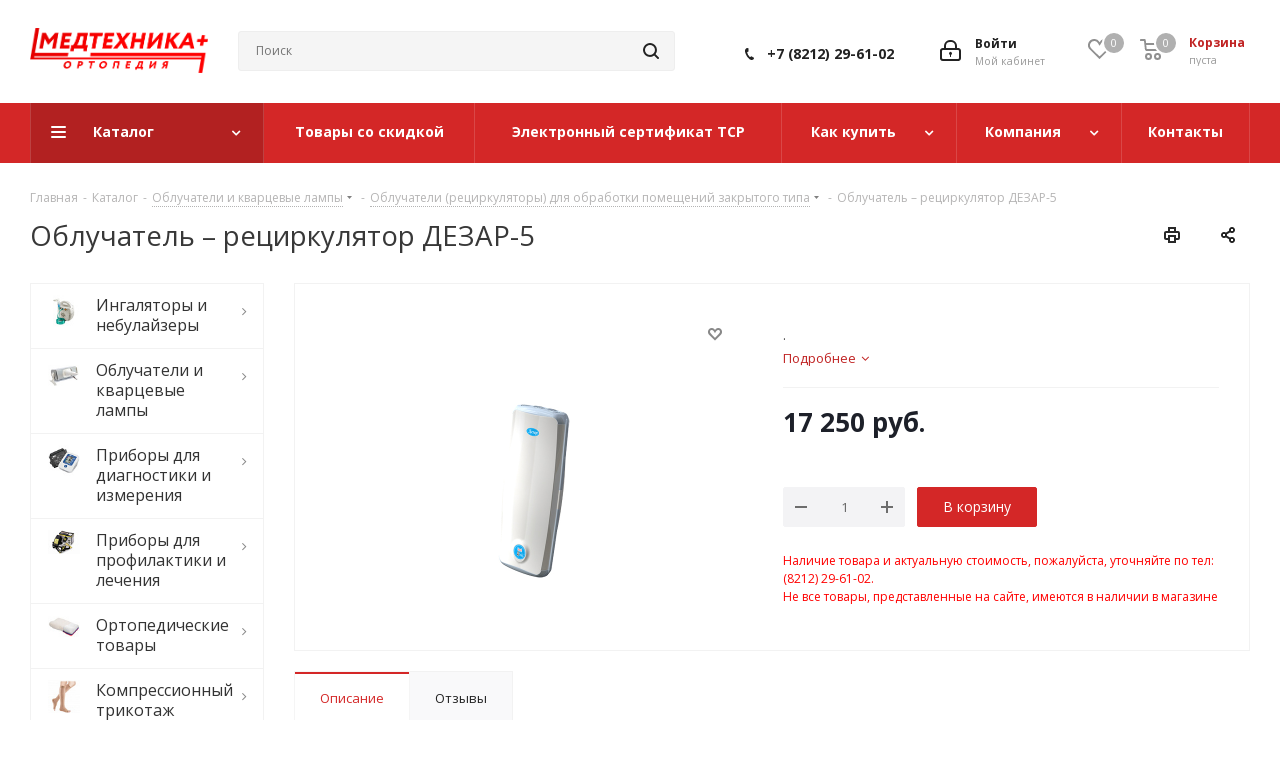

--- FILE ---
content_type: text/html; charset=utf-8
request_url: https://medtechnika-plus.ru/catalog/78/363/
body_size: 32808
content:
<!DOCTYPE html>
<html xmlns="http://www.w3.org/1999/xhtml" xml:lang="ru" lang="ru" >
<head><script data-skip-moving="true">const supportsTouch = "ontouchstart" in window || navigator.msMaxTouchPoints;</script>
	<title>Облучатель – рециркулятор ДЕЗАР-5 - купить в магазине Медтехника+</title>
    <meta name="viewport" content="initial-scale=1.0, width=device-width" />
	<meta name="HandheldFriendly" content="true" />
	<meta name="yes" content="yes" />
	<meta name="apple-mobile-web-app-status-bar-style" content="black" />
	<meta name="SKYPE_TOOLBAR" content="SKYPE_TOOLBAR_PARSER_COMPATIBLE" />
	<meta http-equiv="Content-Type" content="text/html; charset=utf-8" />
<meta name="keywords" content="купить облучатель – рециркулятор дезар-5, приобрести облучатель – рециркулятор дезар-5, заказать облучатель – рециркулятор дезар-5" />
<meta name="description" content="Облучатель – рециркулятор ДЕЗАР-5 Вы сможете приобрести в магазине «Медтехника+» в Сыктывкаре. Низкие цены, гарантия качества, консультация и помощь в выборе!" />
<script data-skip-moving="true">(function(w, d, n) {var cl = "bx-core";var ht = d.documentElement;var htc = ht ? ht.className : undefined;if (htc === undefined || htc.indexOf(cl) !== -1){return;}var ua = n.userAgent;if (/(iPad;)|(iPhone;)/i.test(ua)){cl += " bx-ios";}else if (/Android/i.test(ua)){cl += " bx-android";}cl += (/(ipad|iphone|android|mobile|touch)/i.test(ua) ? " bx-touch" : " bx-no-touch");cl += w.devicePixelRatio && w.devicePixelRatio >= 2? " bx-retina": " bx-no-retina";var ieVersion = -1;if (/AppleWebKit/.test(ua)){cl += " bx-chrome";}else if ((ieVersion = getIeVersion()) > 0){cl += " bx-ie bx-ie" + ieVersion;if (ieVersion > 7 && ieVersion < 10 && !isDoctype()){cl += " bx-quirks";}}else if (/Opera/.test(ua)){cl += " bx-opera";}else if (/Gecko/.test(ua)){cl += " bx-firefox";}if (/Macintosh/i.test(ua)){cl += " bx-mac";}ht.className = htc ? htc + " " + cl : cl;function isDoctype(){if (d.compatMode){return d.compatMode == "CSS1Compat";}return d.documentElement && d.documentElement.clientHeight;}function getIeVersion(){if (/Opera/i.test(ua) || /Webkit/i.test(ua) || /Firefox/i.test(ua) || /Chrome/i.test(ua)){return -1;}var rv = -1;if (!!(w.MSStream) && !(w.ActiveXObject) && ("ActiveXObject" in w)){rv = 11;}else if (!!d.documentMode && d.documentMode >= 10){rv = 10;}else if (!!d.documentMode && d.documentMode >= 9){rv = 9;}else if (d.attachEvent && !/Opera/.test(ua)){rv = 8;}if (rv == -1 || rv == 8){var re;if (n.appName == "Microsoft Internet Explorer"){re = new RegExp("MSIE ([0-9]+[\.0-9]*)");if (re.exec(ua) != null){rv = parseFloat(RegExp.$1);}}else if (n.appName == "Netscape"){rv = 11;re = new RegExp("Trident/.*rv:([0-9]+[\.0-9]*)");if (re.exec(ua) != null){rv = parseFloat(RegExp.$1);}}}return rv;}})(window, document, navigator);</script>


<link href="/bitrix/cache/css/s1/aspro_next/kernel_main/kernel_main_v1.css?173866449032843"  rel="stylesheet" />
<link rel="preconnect" href="https://fonts.gstatic.com" crossorigin /><link rel="preload" as="style" href="https://fonts.googleapis.com/css?family=Open+Sans:300italic,400italic,600italic,700italic,800italic,400,300,500,600,700,800&subset=latin,cyrillic-ext&display=swap" /><link rel="stylesheet" href="https://fonts.googleapis.com/css?family=Open+Sans:300italic,400italic,600italic,700italic,800italic,400,300,500,600,700,800&subset=latin,cyrillic-ext&display=swap" media="print" onload="this.media='all'" />

<link href="/bitrix/cache/css/s1/aspro_next/page_23e731504bc5c9d6eec33ba5fa44050a/page_23e731504bc5c9d6eec33ba5fa44050a_v1.css?17386642191232"  rel="stylesheet" />
<link href="/bitrix/cache/css/s1/aspro_next/template_d950f8c341047b0c3b41abb7f16c686c/template_d950f8c341047b0c3b41abb7f16c686c_v1.css?17386640881085440"  data-template-style="true" rel="stylesheet" />



<link rel="shortcut icon" href="/favicon.ico?1679079296" type="image/x-icon" />
<link rel="apple-touch-icon" sizes="180x180" href="/include/apple-touch-icon.png" />
<meta property="og:description" content="." />
<meta property="og:image" content="https://medtechnika-plus.ru:443/upload/resize_cache/webp/iblock/96d/dezar-5.webp" />
<link rel="image_src" href="https://medtechnika-plus.ru:443/upload/resize_cache/webp/iblock/96d/dezar-5.webp"  />
<meta property="og:title" content="Облучатель – рециркулятор ДЕЗАР-5 - купить в магазине Медтехника+" />
<meta property="og:type" content="website" />
<meta property="og:url" content="https://medtechnika-plus.ru:443/catalog/78/363/" />



            	<meta name="yandex-verification" content="781e6eeff6fe894e" />
    <link rel="shortcut icon" type="image/x-icon" href="/favicon.ico" />
</head>
<body class="site_s1 fill_bg_n " id="main">
<script data-skip-moving="true">
	var isFramed = false;
	try {
		isFramed = window != window.top || document != top.document || self.location != top.location;
	} catch (e) {
		isFramed = true;
	}
	if (isFramed) {
				(function(m,e,t,r,i,k,a){m[i]=m[i]||function(){(m[i].a=m[i].a||[]).push(arguments)};
		m[i].l=1*new Date();k=e.createElement(t),a=e.getElementsByTagName(t)[0],k.async=1,k.src=r,a.parentNode.insertBefore(k,a)})
		(window, document, "script", "https://mc.yandex.ru/metrika/tag.js", "ym");
		ym(25225529, "init", {
			clickmap:true,
			trackLinks:true,
			accurateTrackBounce:true,
			webvisor:true
		});
	}

	function initCounters() {
	  /* Yandex Metrika counter */
		(function(m,e,t,r,i,k,a){m[i]=m[i]||function(){(m[i].a=m[i].a||[]).push(arguments)};
		m[i].l=1*new Date();k=e.createElement(t),a=e.getElementsByTagName(t)[0],k.async=1,k.src=r,a.parentNode.insertBefore(k,a)})
		(window, document, "script", "https://mc.yandex.ru/metrika/tag.js", "ym");
		ym(25225529, "init", {
			clickmap:true,
			trackLinks:true,
			accurateTrackBounce:true,
			webvisor:true
		});
	  /* End Yandex Metrika counter */
	}

	var fired = false;
	if(supportsTouch){
		window.addEventListener('touchstart',()=>{if(fired===false){fired=true;setTimeout(()=>{initCounters();},0)}});
	} else {
		window.addEventListener('scroll',()=>{if(fired===false){fired=true;setTimeout(()=>{initCounters();},0)}});
	}
	window.addEventListener('mousemove',()=>{if(fired===false){fired=true;setTimeout(()=>{initCounters();},0)}});
</script>
<!-- Yandex.Metrika counter -->
<noscript><div><img src="https://mc.yandex.ru/watch/25225529" style="position:absolute; left:-9999px;" alt="" /></div></noscript>
<!-- /Yandex.Metrika counter -->
	<div id="panel"></div>
	
	





				<!--'start_frame_cache_basketitems-component-block'-->												<div id="ajax_basket"></div>
					<!--'end_frame_cache_basketitems-component-block'-->				
			
	<div class="wrapper1  catalog_page basket_normal basket_fill_DARK side_LEFT catalog_icons_Y banner_auto  mheader-v2 header-v3 regions_N fill_N footer-v1 front-vindex3 mfixed_Y mfixed_view_always title-v1 with_phones">
		
		<div class="header_wrap visible-lg visible-md title-v1">
			<header id="header">
				<div class="header-v4 header-wrapper">
	<div class="logo_and_menu-row">
		<div class="logo-row">
			<div class="maxwidth-theme">
				<div class="row">
					<div class="logo-block col-md-2 col-sm-3">
						<div class="logo">
							<a href="/"><img src="/upload/CNext/b4b/png 1.png" alt="Медтехника +" title="Медтехника +" /></a>						</div>
					</div>
										<div class="col-md-3 col-lg-3 search_wrap">
						<div class="search-block inner-table-block">
							
				<div class="search-wrapper">
				<div id="title-search_fixed">
					<form action="/catalog/" class="search">
						<div class="search-input-div">
							<input class="search-input" id="title-search-input_fixed" type="text" name="q" value="" placeholder="Поиск" size="20" maxlength="50" autocomplete="off" />
						</div>
						<div class="search-button-div">
							<button class="btn btn-search" type="submit" name="s" value="Найти"><i class="svg svg-search svg-black"></i></button>
							<span class="close-block inline-search-hide"><span class="svg svg-close close-icons"></span></span>
						</div>
					</form>
				</div>
			</div>
							</div>
					</div>
					<div class="right-icons pull-right">
						<div class="pull-right block-link">
																					<!--'start_frame_cache_header-basket-with-compare-block1'-->													<!-- noindex -->
											<div class="wrap_icon inner-table-block baskets">
											<a rel="nofollow" class="basket-link delay with_price big " href="/basket/#delayed" title="Список отложенных товаров пуст">
							<span class="js-basket-block">
								<i class="svg inline  svg-inline-wish big" aria-hidden="true" ><svg xmlns="http://www.w3.org/2000/svg" width="22.969" height="21" viewBox="0 0 22.969 21">
  <defs>
    <style>
      .whcls-1 {
        fill: #222;
        fill-rule: evenodd;
      }
    </style>
  </defs>
  <path class="whcls-1" d="M21.028,10.68L11.721,20H11.339L2.081,10.79A6.19,6.19,0,0,1,6.178,0a6.118,6.118,0,0,1,5.383,3.259A6.081,6.081,0,0,1,23.032,6.147,6.142,6.142,0,0,1,21.028,10.68ZM19.861,9.172h0l-8.176,8.163H11.369L3.278,9.29l0.01-.009A4.276,4.276,0,0,1,6.277,1.986,4.2,4.2,0,0,1,9.632,3.676l0.012-.01,0.064,0.1c0.077,0.107.142,0.22,0.208,0.334l1.692,2.716,1.479-2.462a4.23,4.23,0,0,1,.39-0.65l0.036-.06L13.52,3.653a4.173,4.173,0,0,1,3.326-1.672A4.243,4.243,0,0,1,19.861,9.172ZM22,20h1v1H22V20Zm0,0h1v1H22V20Z" transform="translate(-0.031)"/>
</svg>
</i>								<span class="title dark_link">Отложенные</span>
								<span class="count">0</span>
							</span>
						</a>
											</div>
																<div class="wrap_icon inner-table-block baskets">
											<a rel="nofollow" class="basket-link basket has_prices with_price big " href="/basket/" title="Корзина пуста">
							<span class="js-basket-block">
								<i class="svg inline  svg-inline-basket big" aria-hidden="true" ><svg xmlns="http://www.w3.org/2000/svg" width="22" height="21" viewBox="0 0 22 21">
  <defs>
    <style>
      .cls-1 {
        fill: #222;
        fill-rule: evenodd;
      }
    </style>
  </defs>
  <path data-name="Ellipse 2 copy 6" class="cls-1" d="M1507,122l-0.99,1.009L1492,123l-1-1-1-9h-3a0.88,0.88,0,0,1-1-1,1.059,1.059,0,0,1,1.22-1h2.45c0.31,0,.63.006,0.63,0.006a1.272,1.272,0,0,1,1.4.917l0.41,3.077H1507l1,1v1ZM1492.24,117l0.43,3.995h12.69l0.82-4Zm2.27,7.989a3.5,3.5,0,1,1-3.5,3.5A3.495,3.495,0,0,1,1494.51,124.993Zm8.99,0a3.5,3.5,0,1,1-3.49,3.5A3.5,3.5,0,0,1,1503.5,124.993Zm-9,2.006a1.5,1.5,0,1,1-1.5,1.5A1.5,1.5,0,0,1,1494.5,127Zm9,0a1.5,1.5,0,1,1-1.5,1.5A1.5,1.5,0,0,1,1503.5,127Z" transform="translate(-1486 -111)"/>
</svg>
</i>																	<span class="wrap">
																<span class="title dark_link">Корзина</span>
																	<span class="prices">пуста</span>
									</span>
																<span class="count">0</span>
							</span>
						</a>
											</div>
										<!-- /noindex -->
							<!--'end_frame_cache_header-basket-with-compare-block1'-->									</div>
						<div class="pull-right">
							<div class="wrap_icon inner-table-block">
								
		<!--'start_frame_cache_header-auth-block1'-->			<!-- noindex --><a rel="nofollow" title="Мой кабинет" class="personal-link dark-color animate-load" data-event="jqm" data-param-type="auth" data-param-backurl="/catalog/78/363/" data-name="auth" href="/personal/"><i class="svg inline big svg-inline-cabinet" aria-hidden="true" title="Мой кабинет"><svg xmlns="http://www.w3.org/2000/svg" width="21" height="21" viewBox="0 0 21 21">
  <defs>
    <style>
      .loccls-1 {
        fill: #222;
        fill-rule: evenodd;
      }
    </style>
  </defs>
  <path data-name="Rounded Rectangle 110" class="loccls-1" d="M1433,132h-15a3,3,0,0,1-3-3v-7a3,3,0,0,1,3-3h1v-2a6,6,0,0,1,6-6h1a6,6,0,0,1,6,6v2h1a3,3,0,0,1,3,3v7A3,3,0,0,1,1433,132Zm-3-15a4,4,0,0,0-4-4h-1a4,4,0,0,0-4,4v2h9v-2Zm4,5a1,1,0,0,0-1-1h-15a1,1,0,0,0-1,1v7a1,1,0,0,0,1,1h15a1,1,0,0,0,1-1v-7Zm-8,3.9v1.6a0.5,0.5,0,1,1-1,0v-1.6A1.5,1.5,0,1,1,1426,125.9Z" transform="translate(-1415 -111)"/>
</svg>
</i><span class="wrap"><span class="name">Войти</span><span class="title">Мой кабинет</span></span></a><!-- /noindex -->		<!--'end_frame_cache_header-auth-block1'-->
								</div>
						</div>
													<div class="pull-right">
								<div class="wrap_icon inner-table-block">
									<div class="phone-block">
										
		
											<!-- noindex -->
			<div class="phone">
				<i class="svg svg-phone"></i>
				<a rel="nofollow" href="tel:+78212296102">+7 (8212) 29-61-02</a>
							</div>
			<!-- /noindex -->
					
		
																				</div>
								</div>
							</div>
											</div>
				</div>
			</div>
		</div>	</div>
	<div class="menu-row middle-block bgcolored">
		<div class="maxwidth-theme">
			<div class="row">
				<div class="col-md-12">
					<div class="menu-only">
						<nav class="mega-menu sliced">
								<div class="table-menu">
		<table>
			<tr>
									
										<td class="menu-item unvisible dropdown catalog wide_menu  active">
						<div class="wrap">
							<a class="dropdown-toggle" href="/catalog/">
								<div>
																		Каталог									<div class="line-wrapper"><span class="line"></span></div>
								</div>
							</a>
															<span class="tail"></span>
								<ul class="dropdown-menu">
																																							<li class="  ">
																						<a href="/catalog/234/" title="Ингаляторы и небулайзеры"><span class="name">Ингаляторы и небулайзеры</span></a>
																					</li>
																																							<li class="  ">
																						<a href="/catalog/235/" title="Облучатели и кварцевые лампы"><span class="name">Облучатели и кварцевые лампы</span></a>
																					</li>
																																							<li class="  ">
																						<a href="/catalog/239/" title="Приборы для диагностики и измерения"><span class="name">Приборы для диагностики и измерения</span></a>
																					</li>
																																							<li class="  ">
																						<a href="/catalog/237/" title="Приборы для профилактики и лечения"><span class="name">Приборы для профилактики и лечения</span></a>
																					</li>
																																							<li class="  ">
																						<a href="/catalog/160/" title="Ортопедические товары"><span class="name">Ортопедические товары</span></a>
																					</li>
																																							<li class="  ">
																						<a href="/catalog/249/" title="Компрессионный трикотаж"><span class="name">Компрессионный трикотаж</span></a>
																					</li>
																																							<li class="  ">
																						<a href="/catalog/1/" title="Средства реабилитации и ухода"><span class="name">Средства реабилитации и ухода</span></a>
																					</li>
																																							<li class="  ">
																						<a href="/catalog/196/" title="Кислородное оборудование"><span class="name">Кислородное оборудование</span></a>
																					</li>
																																							<li class="  ">
																						<a href="/catalog/236/" title="Все для массажа"><span class="name">Все для массажа</span></a>
																					</li>
																																							<li class="  ">
																						<a href="/catalog/11/" title="Товары для дома и семьи"><span class="name">Товары для дома и семьи</span></a>
																					</li>
																																							<li class="  ">
																						<a href="/catalog/48/" title="Оборудование для медучреждений"><span class="name">Оборудование для медучреждений</span></a>
																					</li>
																																							<li class="  ">
																						<a href="/catalog/190/" title="Косметика и расходные материалы"><span class="name">Косметика и расходные материалы</span></a>
																					</li>
																																							<li class="  ">
																						<a href="/catalog/446/" title="Товары для красоты и здоровья"><span class="name">Товары для красоты и здоровья</span></a>
																					</li>
																																							<li class="  ">
																						<a href="/catalog/453/" title="Косметологическое оборудование"><span class="name">Косметологическое оборудование</span></a>
																					</li>
																	</ul>
													</div>
					</td>
									
										<td class="menu-item unvisible    ">
						<div class="wrap">
							<a class="" href="/discounts/">
								<div>
																		Товары со скидкой									<div class="line-wrapper"><span class="line"></span></div>
								</div>
							</a>
													</div>
					</td>
									
										<td class="menu-item unvisible    ">
						<div class="wrap">
							<a class="" href="/ecert/">
								<div>
																		Электронный сертификат ТСР									<div class="line-wrapper"><span class="line"></span></div>
								</div>
							</a>
													</div>
					</td>
									
										<td class="menu-item unvisible dropdown   ">
						<div class="wrap">
							<a class="dropdown-toggle" href="/help/">
								<div>
																		Как купить									<div class="line-wrapper"><span class="line"></span></div>
								</div>
							</a>
															<span class="tail"></span>
								<ul class="dropdown-menu">
																																							<li class="  ">
																						<a href="/help/payment/" title="Условия оплаты"><span class="name">Условия оплаты</span></a>
																					</li>
																																							<li class="  ">
																						<a href="/help/delivery/" title="Условия доставки"><span class="name">Условия доставки</span></a>
																					</li>
																																							<li class="  ">
																						<a href="/help/warranty/" title="Условия обмена и возврата товара"><span class="name">Условия обмена и возврата товара</span></a>
																					</li>
																	</ul>
													</div>
					</td>
									
										<td class="menu-item unvisible dropdown   ">
						<div class="wrap">
							<a class="dropdown-toggle" href="/company/">
								<div>
																		Компания									<div class="line-wrapper"><span class="line"></span></div>
								</div>
							</a>
															<span class="tail"></span>
								<ul class="dropdown-menu">
																																							<li class="  ">
																						<a href="/company/vacancy/" title="Вакансии"><span class="name">Вакансии</span></a>
																					</li>
																																							<li class="  ">
																						<a href="/include/licenses_detail.php" title="Политика"><span class="name">Политика</span></a>
																					</li>
																	</ul>
													</div>
					</td>
									
										<td class="menu-item unvisible    ">
						<div class="wrap">
							<a class="" href="/contacts/">
								<div>
																		Контакты									<div class="line-wrapper"><span class="line"></span></div>
								</div>
							</a>
													</div>
					</td>
				
				<td class="menu-item dropdown js-dropdown nosave unvisible">
					<div class="wrap">
						<a class="dropdown-toggle more-items" href="#">
							<span>Ещё</span>
						</a>
						<span class="tail"></span>
						<ul class="dropdown-menu"></ul>
					</div>
				</td>

			</tr>
		</table>
	</div>
						</nav>
					</div>
				</div>
			</div>
		</div>
	</div>
	<div class="line-row visible-xs"></div>
</div>			</header>
		</div>
		
		
		<div id="mobileheader" class="visible-xs visible-sm">
			<div class="mobileheader-v2">
	<div class="burger pull-left">
		<i class="svg inline  svg-inline-burger dark" aria-hidden="true" ><svg xmlns="http://www.w3.org/2000/svg" width="18" height="16" viewBox="0 0 18 16">
  <defs>
    <style>
      .cls-1 {
        fill: #fff;
        fill-rule: evenodd;
      }
    </style>
  </defs>
  <path data-name="Rounded Rectangle 81 copy 2" class="cls-1" d="M330,114h16a1,1,0,0,1,1,1h0a1,1,0,0,1-1,1H330a1,1,0,0,1-1-1h0A1,1,0,0,1,330,114Zm0,7h16a1,1,0,0,1,1,1h0a1,1,0,0,1-1,1H330a1,1,0,0,1-1-1h0A1,1,0,0,1,330,121Zm0,7h16a1,1,0,0,1,1,1h0a1,1,0,0,1-1,1H330a1,1,0,0,1-1-1h0A1,1,0,0,1,330,128Z" transform="translate(-329 -114)"/>
</svg>
</i>		<i class="svg inline  svg-inline-close dark" aria-hidden="true" ><svg xmlns="http://www.w3.org/2000/svg" width="16" height="16" viewBox="0 0 16 16">
  <defs>
    <style>
      .cccls-1 {
        fill: #222;
        fill-rule: evenodd;
      }
    </style>
  </defs>
  <path data-name="Rounded Rectangle 114 copy 3" class="cccls-1" d="M334.411,138l6.3,6.3a1,1,0,0,1,0,1.414,0.992,0.992,0,0,1-1.408,0l-6.3-6.306-6.3,6.306a1,1,0,0,1-1.409-1.414l6.3-6.3-6.293-6.3a1,1,0,0,1,1.409-1.414l6.3,6.3,6.3-6.3A1,1,0,0,1,340.7,131.7Z" transform="translate(-325 -130)"/>
</svg>
</i>	</div>
	<div class="title-block col-sm-6 col-xs-5 pull-left">Облучатель – рециркулятор ДЕЗАР-5 - купить в магазине Медтехника+</div>
	<div class="right-icons pull-right">
		<div class="pull-right">
			<div class="wrap_icon">
				<button class="top-btn inline-search-show twosmallfont">
					<i class="svg inline  svg-inline-search big" aria-hidden="true" ><svg xmlns="http://www.w3.org/2000/svg" width="21" height="21" viewBox="0 0 21 21">
  <defs>
    <style>
      .sscls-1 {
        fill: #222;
        fill-rule: evenodd;
      }
    </style>
  </defs>
  <path data-name="Rounded Rectangle 106" class="sscls-1" d="M1590.71,131.709a1,1,0,0,1-1.42,0l-4.68-4.677a9.069,9.069,0,1,1,1.42-1.427l4.68,4.678A1,1,0,0,1,1590.71,131.709ZM1579,113a7,7,0,1,0,7,7A7,7,0,0,0,1579,113Z" transform="translate(-1570 -111)"/>
</svg>
</i>				</button>
			</div>
		</div>
		<div class="pull-right">
			<div class="wrap_icon wrap_basket">
															<!--'start_frame_cache_header-basket-with-compare-block2'-->													<!-- noindex -->
											<a rel="nofollow" class="basket-link delay  big white " href="/basket/#delayed" title="Список отложенных товаров пуст">
							<span class="js-basket-block">
								<i class="svg inline  svg-inline-wish big white" aria-hidden="true" ><svg xmlns="http://www.w3.org/2000/svg" width="22.969" height="21" viewBox="0 0 22.969 21">
  <defs>
    <style>
      .whcls-1 {
        fill: #222;
        fill-rule: evenodd;
      }
    </style>
  </defs>
  <path class="whcls-1" d="M21.028,10.68L11.721,20H11.339L2.081,10.79A6.19,6.19,0,0,1,6.178,0a6.118,6.118,0,0,1,5.383,3.259A6.081,6.081,0,0,1,23.032,6.147,6.142,6.142,0,0,1,21.028,10.68ZM19.861,9.172h0l-8.176,8.163H11.369L3.278,9.29l0.01-.009A4.276,4.276,0,0,1,6.277,1.986,4.2,4.2,0,0,1,9.632,3.676l0.012-.01,0.064,0.1c0.077,0.107.142,0.22,0.208,0.334l1.692,2.716,1.479-2.462a4.23,4.23,0,0,1,.39-0.65l0.036-.06L13.52,3.653a4.173,4.173,0,0,1,3.326-1.672A4.243,4.243,0,0,1,19.861,9.172ZM22,20h1v1H22V20Zm0,0h1v1H22V20Z" transform="translate(-0.031)"/>
</svg>
</i>								<span class="title dark_link">Отложенные</span>
								<span class="count">0</span>
							</span>
						</a>
																<a rel="nofollow" class="basket-link basket   big white " href="/basket/" title="Корзина пуста">
							<span class="js-basket-block">
								<i class="svg inline  svg-inline-basket big white" aria-hidden="true" ><svg xmlns="http://www.w3.org/2000/svg" width="22" height="21" viewBox="0 0 22 21">
  <defs>
    <style>
      .cls-1 {
        fill: #222;
        fill-rule: evenodd;
      }
    </style>
  </defs>
  <path data-name="Ellipse 2 copy 6" class="cls-1" d="M1507,122l-0.99,1.009L1492,123l-1-1-1-9h-3a0.88,0.88,0,0,1-1-1,1.059,1.059,0,0,1,1.22-1h2.45c0.31,0,.63.006,0.63,0.006a1.272,1.272,0,0,1,1.4.917l0.41,3.077H1507l1,1v1ZM1492.24,117l0.43,3.995h12.69l0.82-4Zm2.27,7.989a3.5,3.5,0,1,1-3.5,3.5A3.495,3.495,0,0,1,1494.51,124.993Zm8.99,0a3.5,3.5,0,1,1-3.49,3.5A3.5,3.5,0,0,1,1503.5,124.993Zm-9,2.006a1.5,1.5,0,1,1-1.5,1.5A1.5,1.5,0,0,1,1494.5,127Zm9,0a1.5,1.5,0,1,1-1.5,1.5A1.5,1.5,0,0,1,1503.5,127Z" transform="translate(-1486 -111)"/>
</svg>
</i>																<span class="title dark_link">Корзина</span>
																<span class="count">0</span>
							</span>
						</a>
										<!-- /noindex -->
							<!--'end_frame_cache_header-basket-with-compare-block2'-->						</div>
		</div>
		<div class="pull-right">
			<div class="wrap_icon wrap_cabinet">
				
		<!--'start_frame_cache_header-auth-block2'-->			<!-- noindex --><a rel="nofollow" title="Мой кабинет" class="personal-link dark-color animate-load" data-event="jqm" data-param-type="auth" data-param-backurl="/catalog/78/363/" data-name="auth" href="/personal/"><i class="svg inline big white svg-inline-cabinet" aria-hidden="true" title="Мой кабинет"><svg xmlns="http://www.w3.org/2000/svg" width="21" height="21" viewBox="0 0 21 21">
  <defs>
    <style>
      .loccls-1 {
        fill: #222;
        fill-rule: evenodd;
      }
    </style>
  </defs>
  <path data-name="Rounded Rectangle 110" class="loccls-1" d="M1433,132h-15a3,3,0,0,1-3-3v-7a3,3,0,0,1,3-3h1v-2a6,6,0,0,1,6-6h1a6,6,0,0,1,6,6v2h1a3,3,0,0,1,3,3v7A3,3,0,0,1,1433,132Zm-3-15a4,4,0,0,0-4-4h-1a4,4,0,0,0-4,4v2h9v-2Zm4,5a1,1,0,0,0-1-1h-15a1,1,0,0,0-1,1v7a1,1,0,0,0,1,1h15a1,1,0,0,0,1-1v-7Zm-8,3.9v1.6a0.5,0.5,0,1,1-1,0v-1.6A1.5,1.5,0,1,1,1426,125.9Z" transform="translate(-1415 -111)"/>
</svg>
</i></a><!-- /noindex -->		<!--'end_frame_cache_header-auth-block2'-->
				</div>
		</div>
	</div>
</div>			<div id="mobilemenu" class="leftside">
				<div class="mobilemenu-v2 downdrop scroller">
	<div class="wrap">
			<div class="menu top">
		<ul class="top">
															<li class="selected">
					<a class="dark-color parent" href="/catalog/" title="Каталог">
						<span>Каталог</span>
													<span class="arrow"><i class="svg svg_triangle_right"></i></span>
											</a>
											<ul class="dropdown">
							<li class="menu_back"><a href="" class="dark-color" rel="nofollow"><i class="svg svg-arrow-right"></i>Назад</a></li>
							<li class="menu_title"><a href="/catalog/">Каталог</a></li>
																															<li>
									<a class="dark-color" href="/catalog/234/" title="Ингаляторы и небулайзеры">
										<span>Ингаляторы и небулайзеры</span>
																			</a>
																	</li>
																															<li>
									<a class="dark-color" href="/catalog/235/" title="Облучатели и кварцевые лампы">
										<span>Облучатели и кварцевые лампы</span>
																			</a>
																	</li>
																															<li>
									<a class="dark-color" href="/catalog/239/" title="Приборы для диагностики и измерения">
										<span>Приборы для диагностики и измерения</span>
																			</a>
																	</li>
																															<li>
									<a class="dark-color" href="/catalog/237/" title="Приборы для профилактики и лечения">
										<span>Приборы для профилактики и лечения</span>
																			</a>
																	</li>
																															<li>
									<a class="dark-color" href="/catalog/160/" title="Ортопедические товары">
										<span>Ортопедические товары</span>
																			</a>
																	</li>
																															<li>
									<a class="dark-color" href="/catalog/249/" title="Компрессионный трикотаж">
										<span>Компрессионный трикотаж</span>
																			</a>
																	</li>
																															<li>
									<a class="dark-color" href="/catalog/1/" title="Средства реабилитации и ухода">
										<span>Средства реабилитации и ухода</span>
																			</a>
																	</li>
																															<li>
									<a class="dark-color" href="/catalog/196/" title="Кислородное оборудование">
										<span>Кислородное оборудование</span>
																			</a>
																	</li>
																															<li>
									<a class="dark-color" href="/catalog/236/" title="Все для массажа">
										<span>Все для массажа</span>
																			</a>
																	</li>
																															<li>
									<a class="dark-color" href="/catalog/11/" title="Товары для дома и семьи">
										<span>Товары для дома и семьи</span>
																			</a>
																	</li>
																															<li>
									<a class="dark-color" href="/catalog/48/" title="Оборудование для медучреждений">
										<span>Оборудование для медучреждений</span>
																			</a>
																	</li>
																															<li>
									<a class="dark-color" href="/catalog/190/" title="Косметика и расходные материалы">
										<span>Косметика и расходные материалы</span>
																			</a>
																	</li>
																															<li>
									<a class="dark-color" href="/catalog/446/" title="Товары для красоты и здоровья">
										<span>Товары для красоты и здоровья</span>
																			</a>
																	</li>
																															<li>
									<a class="dark-color" href="/catalog/453/" title="Косметологическое оборудование">
										<span>Косметологическое оборудование</span>
																			</a>
																	</li>
													</ul>
									</li>
															<li>
					<a class="dark-color" href="/discounts/" title="Товары со скидкой">
						<span>Товары со скидкой</span>
											</a>
									</li>
															<li>
					<a class="dark-color" href="/ecert/" title="Электронный сертификат ТСР">
						<span>Электронный сертификат ТСР</span>
											</a>
									</li>
															<li>
					<a class="dark-color parent" href="/help/" title="Как купить">
						<span>Как купить</span>
													<span class="arrow"><i class="svg svg_triangle_right"></i></span>
											</a>
											<ul class="dropdown">
							<li class="menu_back"><a href="" class="dark-color" rel="nofollow"><i class="svg svg-arrow-right"></i>Назад</a></li>
							<li class="menu_title"><a href="/help/">Как купить</a></li>
																															<li>
									<a class="dark-color" href="/help/payment/" title="Условия оплаты">
										<span>Условия оплаты</span>
																			</a>
																	</li>
																															<li>
									<a class="dark-color" href="/help/delivery/" title="Условия доставки">
										<span>Условия доставки</span>
																			</a>
																	</li>
																															<li>
									<a class="dark-color" href="/help/warranty/" title="Условия обмена и возврата товара">
										<span>Условия обмена и возврата товара</span>
																			</a>
																	</li>
													</ul>
									</li>
															<li>
					<a class="dark-color parent" href="/company/" title="Компания">
						<span>Компания</span>
													<span class="arrow"><i class="svg svg_triangle_right"></i></span>
											</a>
											<ul class="dropdown">
							<li class="menu_back"><a href="" class="dark-color" rel="nofollow"><i class="svg svg-arrow-right"></i>Назад</a></li>
							<li class="menu_title"><a href="/company/">Компания</a></li>
																															<li>
									<a class="dark-color" href="/company/vacancy/" title="Вакансии">
										<span>Вакансии</span>
																			</a>
																	</li>
																															<li>
									<a class="dark-color" href="/include/licenses_detail.php" title="Политика">
										<span>Политика</span>
																			</a>
																	</li>
													</ul>
									</li>
															<li>
					<a class="dark-color" href="/contacts/" title="Контакты">
						<span>Контакты</span>
											</a>
									</li>
					</ul>
	</div>
			</div>
</div>			</div>
		</div>

		
		<div class="wraps hover_blink" id="content">
																<!--title_content-->
					<div class="top_inner_block_wrapper maxwidth-theme">
	<section class="page-top maxwidth-theme ">
		<div class="breadcrumbs" id="navigation" itemscope="" itemtype="http://schema.org/BreadcrumbList"><div class="bx-breadcrumb-item" id="bx_breadcrumb_0" itemprop="itemListElement" itemscope itemtype="http://schema.org/ListItem"><a href="/" title="Главная" itemprop="item"><span itemprop="name">Главная</span><meta itemprop="position" content="1"></a></div><span class="separator">-</span><div class="bx-breadcrumb-item" id="bx_breadcrumb_1" itemprop="itemListElement" itemscope itemtype="http://schema.org/ListItem"><a href="/catalog/" title="Каталог" itemprop="item"><span itemprop="name">Каталог</span><meta itemprop="position" content="2"></a></div><span class="separator">-</span><div class="bx-breadcrumb-item drop" id="bx_breadcrumb_2" itemprop="itemListElement" itemscope itemtype="http://schema.org/ListItem"><a class="number" href="/catalog/235/" itemprop="item"><span itemprop="name">Облучатели и кварцевые лампы</span><b class="space"></b><span class="separator"></span><meta itemprop="position" content="3"></a><div class="dropdown_wrapp"><div class="dropdown"><a class="dark_link" href="/catalog/234/">Ингаляторы и небулайзеры</a><a class="dark_link" href="/catalog/235/">Облучатели и кварцевые лампы</a><a class="dark_link" href="/catalog/239/">Приборы для диагностики и измерения</a><a class="dark_link" href="/catalog/237/">Приборы для профилактики и лечения</a><a class="dark_link" href="/catalog/160/">Ортопедические товары</a><a class="dark_link" href="/catalog/249/">Компрессионный трикотаж</a><a class="dark_link" href="/catalog/1/">Средства реабилитации и ухода</a><a class="dark_link" href="/catalog/196/">Кислородное оборудование</a><a class="dark_link" href="/catalog/236/">Все для массажа</a><a class="dark_link" href="/catalog/11/">Товары для дома и семьи</a><a class="dark_link" href="/catalog/48/">Оборудование для медучреждений</a><a class="dark_link" href="/catalog/190/">Косметика и расходные материалы</a><a class="dark_link" href="/catalog/446/">Товары для красоты и здоровья</a><a class="dark_link" href="/catalog/453/">Косметологическое оборудование</a></div></div></div><span class="separator">-</span><div class="bx-breadcrumb-item drop" id="bx_breadcrumb_3" itemprop="itemListElement" itemscope itemtype="http://schema.org/ListItem"><a class="number" href="/catalog/78/" itemprop="item"><span itemprop="name">Облучатели (рециркуляторы) для обработки помещений закрытого типа</span><b class="space"></b><span class="separator"></span><meta itemprop="position" content="4"></a><div class="dropdown_wrapp"><div class="dropdown"><a class="dark_link" href="/catalog/82/">Облучатели (кварцевые лампы) для лечения</a><a class="dark_link" href="/catalog/79/">Облучатели для обработки помещений открытого типа</a><a class="dark_link" href="/catalog/81/">Лампы бактерицидные сменные</a></div></div></div><span class="separator">-</span><span itemprop="itemListElement" itemscope itemtype="http://schema.org/ListItem"><span itemprop="item"><span itemprop="name">Облучатель – рециркулятор ДЕЗАР-5</span><meta itemprop="position" content="5"></span></span></div>		<div class="page-top-main">
				<div class="line_block share top ">
		<div class="share_wrapp">
	<div class="text btn transparent">
		Поделиться	</div>
	<div class="ya-share2 yashare-auto-init shares" data-services="vkontakte,facebook,odnoklassniki,moimir,twitter,viber,whatsapp,skype,telegram">
	</div>
</div>
<br>	</div>
				<h1 id="pagetitle">Облучатель – рециркулятор ДЕЗАР-5</h1>
		</div>
	</section>
</div>					<!--end-title_content-->
											
							<div class="wrapper_inner ">
			
									<div class="right_block  wide_N">
									<div class="middle ">
																			<div class="container">
																																					<div class="catalog_detail detail element_1" itemscope itemtype="http://schema.org/Product">
	<div class="basket_props_block" id="bx_basket_div_363" style="display: none;">
	</div>
<meta itemprop="name" content="Облучатель – рециркулятор ДЕЗАР-5" />
<meta itemprop="category" content="Облучатели и кварцевые лампы/Облучатели (рециркуляторы) для обработки помещений закрытого типа" />
<meta itemprop="description" content="." />
<div class="item_main_info noffer show_un_props" id="bx_117848907_363">
	<div class="img_wrapper swipeignore">
		<div class="stickers">
											</div>
		<div class="item_slider">
							<div class="like_wrapper">
											<div class="like_icons iblock">
																								<div class="wish_item text"  data-item="363" data-iblock="2">
										<span class="value" title="Отложить" ><i></i></span>
										<span class="value added" title="В отложенных"><i></i></span>
									</div>
																												</div>
									</div>
			
						<div class="slides">
										<ul>
																															<li id="photo-0" class="current">
																			<a href="/upload/resize_cache/webp/iblock/801/dezar-5.webp" data-fancybox-group="item_slider" class="popup_link fancy" title="Облучатель – рециркулятор ДЕЗАР-5">
											<img  src="/upload/resize_cache/iblock/801/400_400_140cd750bba9870f18aada2478b24840a/dezar-5.jpg"   alt="Облучатель – рециркулятор ДЕЗАР-5" title="Облучатель – рециркулятор ДЕЗАР-5" itemprop="image"/>
											<div class="zoom"></div>
										</a>
																	</li>
													</ul>
								</div>
											</div>
							<div class="item_slider color-controls flex flexslider" data-plugin-options='{"animation": "slide", "directionNav": false, "controlNav": true, "animationLoop": false, "slideshow": false, "slideshowSpeed": 10000, "animationSpeed": 600}'>
				<ul class="slides">
																			<li id="mphoto-0" class="current">
																									<a href="/upload/resize_cache/webp/iblock/801/dezar-5.webp" data-fancybox-group="item_slider_flex" class="fancy popup_link" title="Облучатель – рециркулятор ДЕЗАР-5" >
										<img src="/upload/resize_cache/iblock/801/400_400_140cd750bba9870f18aada2478b24840a/dezar-5.jpg" alt="Облучатель – рециркулятор ДЕЗАР-5" title="Облучатель – рециркулятор ДЕЗАР-5" />
										<div class="zoom"></div>
									</a>
															</li>
										</ul>
			</div>
			</div>
	<div class="right_info">
		<div class="info_item">
										<div class="top_info">
					<div class="rows_block">
																		
											</div>
											<div class="preview_text dotdot">.</div>
													<div class="more_block icons_fa color_link"><span>Подробнее</span></div>
															</div>
						<div class="middle_info main_item_wrapper">
			<!--'start_frame_cache_qepX1R'-->				<div class="prices_block">
					<div class="cost prices clearfix">
																						<div class="" itemprop="offers" itemscope itemtype="http://schema.org/Offer">
										<meta itemprop="price" content="17250" />
										<meta itemprop="priceCurrency" content="RUB" />
										<link itemprop="availability" href="http://schema.org/InStock" />
									</div>
																                                												<div class="price_matrix_block">
																						<div class="price_matrix_wrapper ">
																																				<div class="price" data-currency="RUB" data-value="17250">
										<span><span class="values_wrapper"><span class="price_value">17 250</span><span class="price_currency"> руб.</span></span></span>
									</div>
																																		</div>
															</div>
																					</div>
																																								<div class="quantity_block_wrapper">
																														</div>
				</div>
                <div class="price_txt hidden-mobile" style="color: red;">
                    Наличие товара и актуальную стоимость, пожалуйста, уточняйте по тел: (8212) 29-61-02. <br>Не все товары, представленные на сайте, имеются в наличии в магазине
                </div>
				<div class="buy_block">
																                        						<div class="counter_wrapp">
															<div class="counter_block big_basket" data-offers="N" data-item="363" >
									<span class="minus" id="bx_117848907_363_quant_down">-</span>
									<input type="text" class="text" id="bx_117848907_363_quantity" name="quantity" value="1" />
									<span class="plus" id="bx_117848907_363_quant_up" data-max='999'>+</span>
								</div>
														<div id="bx_117848907_363_basket_actions" class="button_block ">
								<!--noindex-->
									<span data-value="17250" data-currency="RUB" class="btn-lg w_icons to-cart btn btn-default transition_bg animate-load" data-item="363" data-float_ratio="" data-ratio="1" data-bakset_div="bx_basket_div_363" data-props="" data-part_props="Y" data-add_props="Y"  data-empty_props="Y" data-offers="" data-iblockID="2"  data-quantity="1"><i></i><span>В корзину</span></span><a rel="nofollow" href="/basket/" class="btn-lg w_icons in-cart btn btn-default transition_bg" data-item="363"  style="display:none;"><i></i><span>В корзине</span></a>								<!--/noindex-->
							</div>
						</div>
                            																																															</div>
			<!--'end_frame_cache_qepX1R'-->			</div>
						<div class="element_detail_text wrap_md">
				<div class="price_txt hidden-desktop" style="color: red;">
                    Наличие товара и актуальную стоимость, пожалуйста, уточняйте по тел: (8212) 29-61-02. <br>Не все товары, представленные на сайте, имеются в наличии в магазине
                </div>
			</div>
					</div>
	</div>
						<div class="clearleft"></div>
	
					</div>
<div class="tabs_section">
		<div class="tabs">
		<ul class="nav nav-tabs">
																<li class=" active">
					<a href="#descr" data-toggle="tab"><span>Описание</span></a>
				</li>
																<li class="product_reviews_tab">
					<a href="#review" data-toggle="tab"><span>Отзывы</span><span class="count empty"></span></a>
				</li>
														</ul>
		<div class="tab-content">
																									<div class="tab-pane  active" id="descr">
					<div class="title-tab-heading visible-xs">Описание</div>
					<div>
													<div class="detail_text"><span style="font-family: Arial;"><b>Категория помещений&nbsp;</b>-&nbsp;&nbsp;О<span style="font-size: 16px; text-align: justify; background-color: #ffffff;">беспечивают наивысшую степень дезинфекции (99,9&nbsp;%) и соответствуют высочайшим требованиям, предъявлямым к состоянию воздуха в операционных, ожоговых и реанимационных палатах, родильных отделениях, т.е. там, где требуется полная стерильность.</span>&nbsp; <br>
 <b>Бактерицидная эффективность</b> - 99,9 % <br>
 <b>Производительность</b> - 100 м3 в час <br>
 <b>Источник излучения </b>- бактерицидная безозоновая ультрафиолетовая лампа 15 Вт (5 шт.) <br>
 <b>Срок службы у/ф ламп</b> - 9000 часов <br>
 <b>Длина волны у/ф излучения</b> - 253,7 нм <br>
 <b>Фиксация отработанного времени у/ф ламп</b> - Цифровой четырехразрядный счетчик часов, обнуление при замене ламп <br>
 <b>Потребляемая мощность</b> - 100 Вт <br>
 <b>Габаритные размеры, мм</b> - 890х370х140 <br>
 <br>
 Дезар-5 - облучатель закрытого типа. Источник ультрафиолетового излучения - безозоновые лампы фирмы "Philips" с длиной волны 254 нм. УФ излучение с указанной длиной волны обладает широким спектром действия на микроорганизмы, включая бактерии, вирусы, грибы и споры. <br>
 Особенно эффективно использование Дезар-5 во время возникновения опасной эпидемической ситуации. Дезар-5 предотвращает распространение таких инфекций, как грипп, ОРЗ, дифтерия, туберкулез и многих других путем дезинфекции воздуха в помещении. Кроме того, ученые установили, что вирус атипичной пневмонии, эпидемия которой захлестнула уже практически весь мир, чувствителен к ультрафиолетовому излучению, а значит Дезар-5 эффективен в борьбе с распространением этого заболевания. <br>
 Рециркулятор предназначен для обеззараживания воздуха помещений всех категорий: лечебно-профилактических учреждений (операционные, ожоговые палаты, врачебные комнаты, палаты и т. д.). Он может применяться как в качестве заключительного звена в комплексе санитарно-гигиенических мероприятий при подготовке помещения к работе, но основная его задача - работа в помещениях, где требуется постоянное поддержание асептических условий в присутствии людей. <br>
 Также рециркулятор предназначен для использования в помещениях с повышенным риском распространения заболеваний, передающихся воздушно-капельным и воздушным путем. <br>
 До недавнего времени выпуск подобных приборов был не возможен из-за отсутствия безозоновых ламп. Сейчас такая возможность появилась. В рециркуляторе Дезар-5 используются ультрафиолетовые безозоновые лампы фирмы «Филипс». <br>
 Колбы ламп имеют специальное покрытие, которое, задерживая излучение короче 200 нм, препятствует образованию озона в воздушной среде и в то же время увеличивает срок службы ламп до 8000 часов. <br>
 Лампы создают излучение достаточное для разрушения всех микроорганизмов, присутствующих в помещении (эффективность дезинфекции воздуха в зависимости от модели рециркулятора 95-99,9 %). <br>
 УФ-излучение большой мощности разрушает биологические и органические соединения, удаляя при этом соответствующие запахи и табачный дым. <br>
 Отсутствие прямых УФ-лучей и озона делает рециркуляторы ДЕЗАР абсолютно безопасными для использования в присутствии людей.&nbsp;</span>
<div>
 <span style="font-family: Arial;"> <br>
 </span>
</div>
<div>
 <br>
</div>
<div>
 <br>
</div>
 <br></div>
																																									</div>
				</div>
																<div class="tab-pane " id="review"></div>
									
										<div class="tab-pane media_review product_reviews_tab visible-xs">
					<div class="title-tab-heading visible-xs">Отзывы<span class="count empty"></span></div>
				</div>
					</div>
	</div>
</div>

<div class="gifts">
<!--'start_frame_cache_6zLbbW'-->
	<span id="sale_gift_product_1041192418" class="sale_gift_product_container"></span>

		<!--'end_frame_cache_6zLbbW'--><!--'start_frame_cache_KSBlai'--><div class="bx_item_list_you_looked_horizontal detail">
	<div id="sale_gift_main_products_1694041327" class="bx_sale_gift_main_products common_product wrapper_block">
			</div>
</div>
<!--'end_frame_cache_KSBlai'--></div>
						
		
	
</div>

<div class="clearfix"></div>




																																											</div> 																				</div> 																</div> 				
													<div class="left_block">
															<div class="menu_top_block catalog_block">
		<ul class="menu dropdown">
							<li class="full has-child  m_line v_hover">
					<a class="icons_fa parent" href="/catalog/234/" >
													<span class="image"><img src="/upload/resize_cache/iblock/a65/50_50_1/106111_big.jpg" alt="Ингаляторы и небулайзеры" /></span>
												<span class="name">Ингаляторы и небулайзеры</span>
						<div class="toggle_block"></div>
						<div class="clearfix"></div>
					</a>
											<ul class="dropdown">
															<li class=" ">
																		<a class="section" href="/catalog/189/"><span>Компрессорные ингаляторы</span></a>
																		<div class="clearfix"></div>
								</li>
															<li class=" ">
																		<a class="section" href="/catalog/443/"><span>Ультразвуковые ингаляторы</span></a>
																		<div class="clearfix"></div>
								</li>
															<li class=" ">
																		<a class="section" href="/catalog/193/"><span>Паровые ингаляторы</span></a>
																		<div class="clearfix"></div>
								</li>
															<li class=" ">
																		<a class="section" href="/catalog/200/"><span>Спейсеры / Пикфлоуметры</span></a>
																		<div class="clearfix"></div>
								</li>
															<li class=" ">
																		<a class="section" href="/catalog/143/"><span>Комплектующие и аксессуары для ингаляторов</span></a>
																		<div class="clearfix"></div>
								</li>
													</ul>
									</li>
							<li class="full has-child  m_line v_hover">
					<a class="icons_fa parent" href="/catalog/235/" >
													<span class="image"><img src="/upload/resize_cache/iblock/2e8/50_50_1/OUFK-01-22Solnyshko22.jpg" alt="Облучатели и кварцевые лампы" /></span>
												<span class="name">Облучатели и кварцевые лампы</span>
						<div class="toggle_block"></div>
						<div class="clearfix"></div>
					</a>
											<ul class="dropdown">
															<li class=" ">
																		<a class="section" href="/catalog/82/"><span>Облучатели (кварцевые лампы) для лечения</span></a>
																		<div class="clearfix"></div>
								</li>
															<li class="  current ">
																		<a class="section" href="/catalog/78/"><span>Облучатели (рециркуляторы) для обработки помещений закрытого типа</span></a>
																		<div class="clearfix"></div>
								</li>
															<li class=" ">
																		<a class="section" href="/catalog/79/"><span>Облучатели для обработки помещений открытого типа</span></a>
																		<div class="clearfix"></div>
								</li>
															<li class=" ">
																		<a class="section" href="/catalog/81/"><span>Лампы бактерицидные сменные</span></a>
																		<div class="clearfix"></div>
								</li>
													</ul>
									</li>
							<li class="full has-child  m_line v_hover">
					<a class="icons_fa parent" href="/catalog/239/" >
													<span class="image"><img src="/upload/resize_cache/iblock/de5/50_50_1/47669.jpg" alt="Приборы для диагностики и измерения" /></span>
												<span class="name">Приборы для диагностики и измерения</span>
						<div class="toggle_block"></div>
						<div class="clearfix"></div>
					</a>
											<ul class="dropdown">
															<li class="has-childs ">
																		<a class="section" href="/catalog/240/"><span>Тонометры (измерители давления)</span></a>
																			<ul class="dropdown">
																							<li class="menu_item ">
													<a class="parent1 section1" href="/catalog/241/"><span>Тонометры</span></a>
												</li>
																							<li class="menu_item ">
													<a class="parent1 section1" href="/catalog/243/"><span>Стетоскопы (фонендоскопы)</span></a>
												</li>
																							<li class="menu_item ">
													<a class="parent1 section1" href="/catalog/242/"><span>Запасные части и комплектующие</span></a>
												</li>
																					</ul>
																		<div class="clearfix"></div>
								</li>
															<li class=" ">
																		<a class="section" href="/catalog/42/"><span>Глюкометры (измерители сахара в крови)</span></a>
																		<div class="clearfix"></div>
								</li>
															<li class=" ">
																		<a class="section" href="/catalog/87/"><span>Шагомеры</span></a>
																		<div class="clearfix"></div>
								</li>
															<li class="has-childs ">
																		<a class="section" href="/catalog/43/"><span>Термометры</span></a>
																			<ul class="dropdown">
																							<li class="menu_item ">
													<a class="parent1 section1" href="/catalog/229/"><span>Для измерения температуры тела</span></a>
												</li>
																							<li class="menu_item ">
													<a class="parent1 section1" href="/catalog/230/"><span>Для холодильника</span></a>
												</li>
																					</ul>
																		<div class="clearfix"></div>
								</li>
															<li class=" ">
																		<a class="section" href="/catalog/57/"><span>Алкотестеры</span></a>
																		<div class="clearfix"></div>
								</li>
															<li class=" ">
																		<a class="section" href="/catalog/73/"><span>Весы, жироанализаторы</span></a>
																		<div class="clearfix"></div>
								</li>
															<li class=" ">
																		<a class="section" href="/catalog/76/"><span>Гигрометры для определения влажности</span></a>
																		<div class="clearfix"></div>
								</li>
															<li class=" ">
																		<a class="section" href="/catalog/147/"><span>Дозиметры и нитрат-тестеры</span></a>
																		<div class="clearfix"></div>
								</li>
															<li class=" ">
																		<a class="section" href="/catalog/206/"><span>Пульсометры</span></a>
																		<div class="clearfix"></div>
								</li>
															<li class=" ">
																		<a class="section" href="/catalog/448/"><span>Слуховые аппараты</span></a>
																		<div class="clearfix"></div>
								</li>
													</ul>
									</li>
							<li class="full has-child  m_line v_hover">
					<a class="icons_fa parent" href="/catalog/237/" >
													<span class="image"><img src="/upload/resize_cache/iblock/96e/50_50_1/10-05-9829930.jpg" alt="Приборы для профилактики и лечения" /></span>
												<span class="name">Приборы для профилактики и лечения</span>
						<div class="toggle_block"></div>
						<div class="clearfix"></div>
					</a>
											<ul class="dropdown">
															<li class=" ">
																		<a class="section" href="/catalog/45/"><span>Аппараты физиотерапии</span></a>
																		<div class="clearfix"></div>
								</li>
															<li class=" ">
																		<a class="section" href="/catalog/71/"><span>Дарсонвали</span></a>
																		<div class="clearfix"></div>
								</li>
															<li class=" ">
																		<a class="section" href="/catalog/86/"><span>Ирригаторы полости рта</span></a>
																		<div class="clearfix"></div>
								</li>
															<li class=" ">
																		<a class="section" href="/catalog/148/"><span>Аппликаторы Ляпко</span></a>
																		<div class="clearfix"></div>
								</li>
															<li class=" ">
																		<a class="section" href="/catalog/158/"><span>Тренажеры Самоздрав</span></a>
																		<div class="clearfix"></div>
								</li>
															<li class=" ">
																		<a class="section" href="/catalog/161/"><span>Магнитотерапия</span></a>
																		<div class="clearfix"></div>
								</li>
															<li class=" ">
																		<a class="section" href="/catalog/203/"><span>Аппараты Дэнас</span></a>
																		<div class="clearfix"></div>
								</li>
															<li class=" ">
																		<a class="section" href="/catalog/372/"><span>Аппликаторы Кузнецова</span></a>
																		<div class="clearfix"></div>
								</li>
															<li class=" ">
																		<a class="section" href="/catalog/373/"><span>Электрические зубные щетки</span></a>
																		<div class="clearfix"></div>
								</li>
													</ul>
									</li>
							<li class="full has-child  m_line v_hover">
					<a class="icons_fa parent" href="/catalog/160/" >
													<span class="image"><img src="/upload/resize_cache/iblock/18e/50_50_1/9.jpg" alt="Ортопедические товары" /></span>
												<span class="name">Ортопедические товары</span>
						<div class="toggle_block"></div>
						<div class="clearfix"></div>
					</a>
											<ul class="dropdown">
															<li class=" ">
																		<a class="section" href="/catalog/170/"><span>Корсеты (бандажи) для спины</span></a>
																		<div class="clearfix"></div>
								</li>
															<li class=" ">
																		<a class="section" href="/catalog/169/"><span>Корректоры осанки (реклинаторы)</span></a>
																		<div class="clearfix"></div>
								</li>
															<li class=" ">
																		<a class="section" href="/catalog/445/"><span>Бандаж при опущении внутренних органов</span></a>
																		<div class="clearfix"></div>
								</li>
															<li class=" ">
																		<a class="section" href="/catalog/163/"><span>Ортопедические подушки</span></a>
																		<div class="clearfix"></div>
								</li>
															<li class="has-childs ">
																		<a class="section" href="/catalog/167/"><span>Ортопедические стельки</span></a>
																			<ul class="dropdown">
																							<li class="menu_item ">
													<a class="parent1 section1" href="/catalog/168/"><span>Приспособления для стопы</span></a>
												</li>
																							<li class="menu_item ">
													<a class="parent1 section1" href="/catalog/222/"><span>Стельки</span></a>
												</li>
																							<li class="menu_item ">
													<a class="parent1 section1" href="/catalog/223/"><span>Полустельки</span></a>
												</li>
																							<li class="menu_item ">
													<a class="parent1 section1" href="/catalog/444/"><span>Подпяточники</span></a>
												</li>
																					</ul>
																		<div class="clearfix"></div>
								</li>
															<li class="has-childs ">
																		<a class="section" href="/catalog/174/"><span>Бандажи для суставов</span></a>
																			<ul class="dropdown">
																							<li class="menu_item ">
													<a class="parent1 section1" href="/catalog/173/"><span>Для плеча, предплечья и ключицы</span></a>
												</li>
																							<li class="menu_item ">
													<a class="parent1 section1" href="/catalog/224/"><span>Для лучезапястного и локтевого суставов</span></a>
												</li>
																							<li class="menu_item ">
													<a class="parent1 section1" href="/catalog/225/"><span>Для голеностопного сустава</span></a>
												</li>
																							<li class="menu_item ">
													<a class="parent1 section1" href="/catalog/226/"><span>Для коленного сустава</span></a>
												</li>
																					</ul>
																		<div class="clearfix"></div>
								</li>
															<li class=" ">
																		<a class="section" href="/catalog/177/"><span>Бандажи для беременных</span></a>
																		<div class="clearfix"></div>
								</li>
															<li class=" ">
																		<a class="section" href="/catalog/175/"><span>Бандажи после операции</span></a>
																		<div class="clearfix"></div>
								</li>
															<li class=" ">
																		<a class="section" href="/catalog/176/"><span>Бандажи при грыжах</span></a>
																		<div class="clearfix"></div>
								</li>
															<li class="has-childs ">
																		<a class="section" href="/catalog/178/"><span>Детская ортопедия</span></a>
																			<ul class="dropdown">
																							<li class="menu_item ">
													<a class="parent1 section1" href="/catalog/253/"><span>Бандажи для младенцев</span></a>
												</li>
																					</ul>
																		<div class="clearfix"></div>
								</li>
															<li class=" ">
																		<a class="section" href="/catalog/233/"><span>Кинезио тейпы</span></a>
																		<div class="clearfix"></div>
								</li>
															<li class=" ">
																		<a class="section" href="/catalog/172/"><span>Бандажи для шеи (шина Шанца)</span></a>
																		<div class="clearfix"></div>
								</li>
															<li class=" ">
																		<a class="section" href="/catalog/399/"><span>Обувь послеоперационная</span></a>
																		<div class="clearfix"></div>
								</li>
															<li class=" ">
																		<a class="section" href="/catalog/269/"><span>Полиуретановые бинты</span></a>
																		<div class="clearfix"></div>
								</li>
													</ul>
									</li>
							<li class="full has-child  m_line v_hover">
					<a class="icons_fa parent" href="/catalog/249/" >
													<span class="image"><img src="/upload/resize_cache/iblock/1ba/50_50_1/Golfy_ID210_big_image_83416_1417_9513.jpg" alt="Компрессионный трикотаж" /></span>
												<span class="name">Компрессионный трикотаж</span>
						<div class="toggle_block"></div>
						<div class="clearfix"></div>
					</a>
											<ul class="dropdown">
															<li class="has-childs ">
																		<a class="section" href="/catalog/245/"><span>Колготки компрессионные</span></a>
																			<ul class="dropdown">
																							<li class="menu_item ">
													<a class="parent1 section1" href="/catalog/254/"><span>1 класс</span></a>
												</li>
																							<li class="menu_item ">
													<a class="parent1 section1" href="/catalog/255/"><span>2 класс</span></a>
												</li>
																							<li class="menu_item ">
													<a class="parent1 section1" href="/catalog/256/"><span>Плотные</span></a>
												</li>
																							<li class="menu_item ">
													<a class="parent1 section1" href="/catalog/257/"><span>Мужские</span></a>
												</li>
																					</ul>
																		<div class="clearfix"></div>
								</li>
															<li class="has-childs ">
																		<a class="section" href="/catalog/246/"><span>Чулки компрессионные</span></a>
																			<ul class="dropdown">
																							<li class="menu_item ">
													<a class="parent1 section1" href="/catalog/258/"><span>1 класс</span></a>
												</li>
																							<li class="menu_item ">
													<a class="parent1 section1" href="/catalog/259/"><span>2 класс</span></a>
												</li>
																							<li class="menu_item ">
													<a class="parent1 section1" href="/catalog/260/"><span>Для операции</span></a>
												</li>
																					</ul>
																		<div class="clearfix"></div>
								</li>
															<li class="has-childs ">
																		<a class="section" href="/catalog/247/"><span>Гольфы компрессионные</span></a>
																			<ul class="dropdown">
																							<li class="menu_item ">
													<a class="parent1 section1" href="/catalog/261/"><span>1 класс</span></a>
												</li>
																							<li class="menu_item ">
													<a class="parent1 section1" href="/catalog/262/"><span>2 класс</span></a>
												</li>
																							<li class="menu_item ">
													<a class="parent1 section1" href="/catalog/263/"><span>Мужские</span></a>
												</li>
																					</ul>
																		<div class="clearfix"></div>
								</li>
													</ul>
									</li>
							<li class="full has-child  m_line v_hover">
					<a class="icons_fa parent" href="/catalog/1/" >
													<span class="image"><img src="/upload/resize_cache/iblock/fe2/50_50_1/12967.jpg" alt="Средства реабилитации и ухода" /></span>
												<span class="name">Средства реабилитации и ухода</span>
						<div class="toggle_block"></div>
						<div class="clearfix"></div>
					</a>
											<ul class="dropdown">
															<li class=" ">
																		<a class="section" href="/catalog/2/"><span>Инвалидные коляски</span></a>
																		<div class="clearfix"></div>
								</li>
															<li class=" ">
																		<a class="section" href="/catalog/37/"><span>Ходунки</span></a>
																		<div class="clearfix"></div>
								</li>
															<li class=" ">
																		<a class="section" href="/catalog/35/"><span>Костыли и трости</span></a>
																		<div class="clearfix"></div>
								</li>
															<li class=" ">
																		<a class="section" href="/catalog/38/"><span>Санитарные приспособления</span></a>
																		<div class="clearfix"></div>
								</li>
															<li class=" ">
																		<a class="section" href="/catalog/39/"><span>Противопролежневые матрасы и подушки</span></a>
																		<div class="clearfix"></div>
								</li>
															<li class=" ">
																		<a class="section" href="/catalog/83/"><span>Отсасыватели портативные электрические</span></a>
																		<div class="clearfix"></div>
								</li>
															<li class=" ">
																		<a class="section" href="/catalog/150/"><span>Судна и мочеприемники</span></a>
																		<div class="clearfix"></div>
								</li>
															<li class=" ">
																		<a class="section" href="/catalog/179/"><span>Кресло-туалеты</span></a>
																		<div class="clearfix"></div>
								</li>
															<li class=" ">
																		<a class="section" href="/catalog/180/"><span>Средства для ухода и подкладные приспособления</span></a>
																		<div class="clearfix"></div>
								</li>
															<li class=" ">
																		<a class="section" href="/catalog/268/"><span>Кровати медицинские и столы прикроватные</span></a>
																		<div class="clearfix"></div>
								</li>
															<li class=" ">
																		<a class="section" href="/catalog/447/"><span>Тренажеры для разработки суставов и конечностей</span></a>
																		<div class="clearfix"></div>
								</li>
													</ul>
									</li>
							<li class="full has-child  m_line v_hover">
					<a class="icons_fa parent" href="/catalog/196/" >
													<span class="image"><img src="/upload/resize_cache/iblock/9e1/50_50_1/351538376_w640_h640_cid2667833_pid245744637-84127600.jpg" alt="Кислородное оборудование" /></span>
												<span class="name">Кислородное оборудование</span>
						<div class="toggle_block"></div>
						<div class="clearfix"></div>
					</a>
											<ul class="dropdown">
															<li class=" ">
																		<a class="section" href="/catalog/197/"><span>Кислородные концентраторы</span></a>
																		<div class="clearfix"></div>
								</li>
															<li class=" ">
																		<a class="section" href="/catalog/198/"><span>Пульсоксиметры</span></a>
																		<div class="clearfix"></div>
								</li>
															<li class=" ">
																		<a class="section" href="/catalog/199/"><span>Кислородные подушки и баллончики</span></a>
																		<div class="clearfix"></div>
								</li>
													</ul>
									</li>
							<li class="full has-child  m_line v_hover">
					<a class="icons_fa parent" href="/catalog/236/" >
													<span class="image"><img src="/upload/resize_cache/iblock/7f6/50_50_1/e6893da3-93e7-46f9-9d00-429757e46daf.jpg" alt="Все для массажа" /></span>
												<span class="name">Все для массажа</span>
						<div class="toggle_block"></div>
						<div class="clearfix"></div>
					</a>
											<ul class="dropdown">
															<li class=" ">
																		<a class="section" href="/catalog/69/"><span>Ручные электро массажеры</span></a>
																		<div class="clearfix"></div>
								</li>
															<li class=" ">
																		<a class="section" href="/catalog/70/"><span>Массажеры для ног</span></a>
																		<div class="clearfix"></div>
								</li>
															<li class=" ">
																		<a class="section" href="/catalog/136/"><span>Массажные подушки</span></a>
																		<div class="clearfix"></div>
								</li>
															<li class=" ">
																		<a class="section" href="/catalog/138/"><span>Складные массажные столы</span></a>
																		<div class="clearfix"></div>
								</li>
															<li class=" ">
																		<a class="section" href="/catalog/140/"><span>Массажные накидки</span></a>
																		<div class="clearfix"></div>
								</li>
															<li class=" ">
																		<a class="section" href="/catalog/209/"><span>Массажные (ортопедические) и акупунктурные коврики</span></a>
																		<div class="clearfix"></div>
								</li>
															<li class=" ">
																		<a class="section" href="/catalog/442/"><span>Ручные массажеры</span></a>
																		<div class="clearfix"></div>
								</li>
															<li class=" ">
																		<a class="section" href="/catalog/452/"><span>Стационарные массажные столы</span></a>
																		<div class="clearfix"></div>
								</li>
													</ul>
									</li>
							<li class="full has-child  m_line v_hover">
					<a class="icons_fa parent" href="/catalog/11/" >
													<span class="image"><img src="/upload/resize_cache/iblock/ef6/50_50_1/HTB1s0koSFXXXXXFaXXXq6xXFXXXd.jpg" alt="Товары для дома и семьи" /></span>
												<span class="name">Товары для дома и семьи</span>
						<div class="toggle_block"></div>
						<div class="clearfix"></div>
					</a>
											<ul class="dropdown">
															<li class=" ">
																		<a class="section" href="/catalog/88/"><span>Очки перфорационные</span></a>
																		<div class="clearfix"></div>
								</li>
															<li class=" ">
																		<a class="section" href="/catalog/146/"><span>Солевые лампы</span></a>
																		<div class="clearfix"></div>
								</li>
															<li class=" ">
																		<a class="section" href="/catalog/68/"><span>Электрогрелки</span></a>
																		<div class="clearfix"></div>
								</li>
															<li class=" ">
																		<a class="section" href="/catalog/145/"><span>Часы песочные</span></a>
																		<div class="clearfix"></div>
								</li>
															<li class=" ">
																		<a class="section" href="/catalog/151/"><span>Шприцы многоразовые для промываний</span></a>
																		<div class="clearfix"></div>
								</li>
															<li class="has-childs ">
																		<a class="section" href="/catalog/194/"><span>Очистители-ионизаторы воздуха</span></a>
																			<ul class="dropdown">
																							<li class="menu_item ">
													<a class="parent1 section1" href="/catalog/102/"><span>Очистители-ионизаторы</span></a>
												</li>
																							<li class="menu_item ">
													<a class="parent1 section1" href="/catalog/186/"><span>Озонаторы</span></a>
												</li>
																					</ul>
																		<div class="clearfix"></div>
								</li>
															<li class=" ">
																		<a class="section" href="/catalog/398/"><span>Ледоходы (антискользители обуви)</span></a>
																		<div class="clearfix"></div>
								</li>
													</ul>
									</li>
							<li class="full has-child  m_line v_hover">
					<a class="icons_fa parent" href="/catalog/48/" >
													<span class="image"><img src="/upload/resize_cache/iblock/492/50_50_1/56519998_w640_h640_20metall.jpg" alt="Оборудование для медучреждений" /></span>
												<span class="name">Оборудование для медучреждений</span>
						<div class="toggle_block"></div>
						<div class="clearfix"></div>
					</a>
											<ul class="dropdown">
															<li class=" ">
																		<a class="section" href="/catalog/220/"><span>Термоконтейнеры</span></a>
																		<div class="clearfix"></div>
								</li>
															<li class=" ">
																		<a class="section" href="/catalog/51/"><span>Кровати медицинские</span></a>
																		<div class="clearfix"></div>
								</li>
															<li class=" ">
																		<a class="section" href="/catalog/113/"><span>Ширмы медицинские</span></a>
																		<div class="clearfix"></div>
								</li>
															<li class=" ">
																		<a class="section" href="/catalog/156/"><span>Штативы для инфузионных вливаний</span></a>
																		<div class="clearfix"></div>
								</li>
															<li class="has-childs ">
																		<a class="section" href="/catalog/210/"><span>Стерилизаторы</span></a>
																			<ul class="dropdown">
																							<li class="menu_item ">
													<a class="parent1 section1" href="/catalog/211/"><span>Стерилизаторы паровые</span></a>
												</li>
																							<li class="menu_item ">
													<a class="parent1 section1" href="/catalog/212/"><span>Стерилизаторы воздушные</span></a>
												</li>
																					</ul>
																		<div class="clearfix"></div>
								</li>
													</ul>
									</li>
							<li class="full has-child  m_line v_hover">
					<a class="icons_fa parent" href="/catalog/190/" >
													<span class="image"><img src="/upload/resize_cache/iblock/3a8/50_50_1/A925BLU.jpg" alt="Косметика и расходные материалы" /></span>
												<span class="name">Косметика и расходные материалы</span>
						<div class="toggle_block"></div>
						<div class="clearfix"></div>
					</a>
											<ul class="dropdown">
															<li class=" ">
																		<a class="section" href="/catalog/152/"><span>Медицинский инструмент</span></a>
																		<div class="clearfix"></div>
								</li>
															<li class=" ">
																		<a class="section" href="/catalog/219/"><span>Эфирные масла</span></a>
																		<div class="clearfix"></div>
								</li>
															<li class=" ">
																		<a class="section" href="/catalog/244/"><span>Батарейки</span></a>
																		<div class="clearfix"></div>
								</li>
															<li class="has-childs ">
																		<a class="section" href="/catalog/192/"><span>Одноразовая продукция</span></a>
																			<ul class="dropdown">
																							<li class="menu_item ">
													<a class="parent1 section1" href="/catalog/217/"><span>Одноразовые простыни</span></a>
												</li>
																							<li class="menu_item ">
													<a class="parent1 section1" href="/catalog/218/"><span>Впитывающие пеленки</span></a>
												</li>
																							<li class="menu_item ">
													<a class="parent1 section1" href="/catalog/227/"><span>Бахилы</span></a>
												</li>
																							<li class="menu_item ">
													<a class="parent1 section1" href="/catalog/228/"><span>Перчатки</span></a>
												</li>
																					</ul>
																		<div class="clearfix"></div>
								</li>
													</ul>
									</li>
							<li class="full has-child  m_line v_hover">
					<a class="icons_fa parent" href="/catalog/446/" >
													<span class="image"><img src="/upload/resize_cache/iblock/d09/50_50_1/KMD_241TC.jpg" alt="Товары для красоты и здоровья" /></span>
												<span class="name">Товары для красоты и здоровья</span>
						<div class="toggle_block"></div>
						<div class="clearfix"></div>
					</a>
											<ul class="dropdown">
															<li class=" ">
																		<a class="section" href="/catalog/181/"><span>Приборы по уходу за лицом и телом</span></a>
																		<div class="clearfix"></div>
								</li>
															<li class=" ">
																		<a class="section" href="/catalog/267/"><span>Приборы для ультразвуковой чистки лица</span></a>
																		<div class="clearfix"></div>
								</li>
															<li class=" ">
																		<a class="section" href="/catalog/449/"><span>Мезороллеры (аппликаторы массажные)</span></a>
																		<div class="clearfix"></div>
								</li>
													</ul>
									</li>
							<li class="full has-child  m_line v_hover">
					<a class="icons_fa parent" href="/catalog/453/" >
													<span class="image"><img src="/upload/resize_cache/iblock/a7a/50_50_1/alfa-10-silver_1000.jpg" alt="Косметологическое оборудование" /></span>
												<span class="name">Косметологическое оборудование</span>
						<div class="toggle_block"></div>
						<div class="clearfix"></div>
					</a>
											<ul class="dropdown">
															<li class=" ">
																		<a class="section" href="/catalog/454/"><span>Косметологические кресла</span></a>
																		<div class="clearfix"></div>
								</li>
													</ul>
									</li>
					</ul>
	</div>
			

							</div>
																				</div> 				
							</div> 					</div>		<footer id="footer">
							

<div class="py-3 footer_inner no_fill">
    <div class="wrapper_inner">
Информация и цены, указанные на сайте не являются публичной офертой, определяемой положениями статьи 437 Гражданского кодекса Российской Федерации. Для получения подробной информации о стоимости, сроках и условиях поставки просьба уточнять по телефону 8(8212)29-61-02.
</div>
</div>
					
						<div class="footer_inner no_fill footer-light ext_view">
	<div class="bottom_wrapper">
		<div class="wrapper_inner">
			<div class="row bottom-middle">
				<div class="col-md-7">
					<div class="row">
						<div class="col-md-4 col-sm-4">
									<div class="bottom-menu">
		<div class="items">
																				<div class="item-link">
						<div class="item">
							<div class="title">
																	<a href="/company/index.php">Компания</a>
															</div>
						</div>
					</div>
																										<div class="wrap">
														<div class="item-link">
						<div class="item">
							<div class="title">
																	<a href="/company/">О компании</a>
															</div>
						</div>
					</div>
																															<div class="item-link">
						<div class="item">
							<div class="title">
																	<a href="/contacts/stores/">Магазины</a>
															</div>
						</div>
					</div>
																															<div class="item-link">
						<div class="item">
							<div class="title">
																	<a href="/include/licenses_detail.php">Политика</a>
															</div>
						</div>
					</div>
									</div>
																			</div>
	</div>
						</div>
						<div class="col-md-4 col-sm-4">
									<div class="bottom-menu">
		<div class="items">
																				<div class="item-link">
						<div class="item">
							<div class="title">
																	<a href="/info/">Информация</a>
															</div>
						</div>
					</div>
																										<div class="wrap">
														<div class="item-link">
						<div class="item">
							<div class="title">
																	<a href="/help/">Помощь</a>
															</div>
						</div>
					</div>
																															<div class="item-link">
						<div class="item">
							<div class="title">
																	<a href="/help/payment/">Условия оплаты</a>
															</div>
						</div>
					</div>
																															<div class="item-link">
						<div class="item">
							<div class="title">
																	<a href="/help/delivery/">Условия доставки</a>
															</div>
						</div>
					</div>
																															<div class="item-link">
						<div class="item">
							<div class="title">
																	<a href="/help/warranty/">Условия обмена и возврата товара</a>
															</div>
						</div>
					</div>
									</div>
																			</div>
	</div>
						</div>
						<div class="col-md-4 col-sm-4">
														<div class="social-block rounded_block">
								<div class="social-icons">
			<div class="small_title">Оставайтесь на связи</div>
		<!-- noindex -->
	<ul>
					<li class="vk">
				<a href="https://vk.com/medtechnika_plus" target="_blank" rel="nofollow" title="Вконтакте">
					Вконтакте				</a>
			</li>
																			</ul>
	<!-- /noindex -->
</div>							</div>
						</div>
					</div>
				</div>
				<div class="col-md-5">
					<div class="row">
						<div class="col-lg-6 col-md-12 col-sm-6">
							<div class="info contacts_block_footer">
								<span class="white_middle_text">Наши контакты</span>								<div class="phone blocks">
									<!-- noindex -->
									<div class="phone">
										<i class="svg svg-phone"></i>
										<a rel="nofollow" href="tel:+78212725125">+7 (8212) 725-125</a>
									</div>
									<!-- /noindex -->
								</div>								
								<div class="address blocks">
									г.Сыктывкар, пр. Бумажников, д. 36/1, корпус 3
								</div>								
							</div>
						</div>
						<div class="col-lg-6 col-md-12 col-sm-4 col-sm-offset-2">
							<div class="info contacts_block_footer">
								<span class="white_middle_text">Наши контакты</span>								
		
												<div class="phone blocks">
						<!-- noindex -->
			<div class="phone">
				<i class="svg svg-phone"></i>
				<a rel="nofollow" href="tel:+78212296102">+7 (8212) 29-61-02</a>
							</div>
			<!-- /noindex -->
							</div>
					
		
									
		
							<div class="email blocks">
					<a href="mailto:296102@mail.ru">296102</a><a href="mailto:296102@mail.ru">@mail.ru</a>				</div>
			
		
									
		
							<div class="address blocks">
					г.Сыктывкар, Октябрьский проспект, д.48				</div>
			
		
								</div>
						</div>
					</div>
				</div>
			</div>
			<div class="bottom-under">
				<div class="row">
					<div class="col-md-12 outer-wrapper">
						<div class="inner-wrapper row">
							<div class="copy-block">
								<div class="copy">
									2026 &copy; Медтехника +								</div>
								<div class="print-block"><div class="print-link"><i class="icon"><svg id="Print.svg" xmlns="http://www.w3.org/2000/svg" width="16" height="16" viewBox="0 0 16 16"><path class="cls-1" d="M1553,287h-2v3h-8v-3h-2a2,2,0,0,1-2-2v-5a2,2,0,0,1,2-2h2v-4h8v4h2a2,2,0,0,1,2,2v5A2,2,0,0,1,1553,287Zm-8,1h4v-4h-4v4Zm4-12h-4v2h4v-2Zm4,4h-12v5h2v-3h8v3h2v-5Z" transform="translate(-1539 -274)"/></svg></i><span class="text">Версия для печати</span></div></div>
								<div id="bx-composite-banner"></div>
							</div>
							<div class="pull-right pay_system_icons">
								<span class="">
									<i title="Cash" class="cacsh"></i>
<i title="MasterCard" class="mastercard"></i>
<i title="Visa" class="visa"></i>
<i title="Yandex" class="yandex_money"></i>
<i title="WebMoney" class="webmoney"></i>
<i title="Qiwi" class="qiwi"></i>
<i title="Sberbank" class="sbrf"></i>
<i title="Alfa" class="alfa"></i>								</span>
							</div>
						</div>
					</div>
				</div>
			</div>
		</div>
	</div>
</div>        </footer>
		<div class="bx_areas">
					</div>
		
	<div class="inline-search-block fixed with-close big">
		<div class="maxwidth-theme">
			<div class="col-md-12">
				<div class="search-wrapper">
					<div id="title-search">
						<form action="/catalog/" class="search">
							<div class="search-input-div">
								<input class="search-input" id="title-search-input" type="text" name="q" value="" placeholder="Поиск" size="20" maxlength="50" autocomplete="off" />
							</div>
							<div class="search-button-div">
								<button class="btn btn-search btn-default bold btn-lg" type="submit" name="s" value="Найти">Найти</button>
								<span class="close-block inline-search-hide"><span class="svg svg-close close-icons"></span></span>
							</div>
						</form>
					</div>
				</div>
			</div>
		</div>
	</div>
		<!--'start_frame_cache_basketitems-block'-->
								
				
		<!--'end_frame_cache_basketitems-block'-->					<script>if(!window.BX)window.BX={};if(!window.BX.message)window.BX.message=function(mess){if(typeof mess=='object') for(var i in mess) BX.message[i]=mess[i]; return true;};</script>
<script>(window.BX||top.BX).message({'JS_CORE_LOADING':'Загрузка...','JS_CORE_NO_DATA':'- Нет данных -','JS_CORE_WINDOW_CLOSE':'Закрыть','JS_CORE_WINDOW_EXPAND':'Развернуть','JS_CORE_WINDOW_NARROW':'Свернуть в окно','JS_CORE_WINDOW_SAVE':'Сохранить','JS_CORE_WINDOW_CANCEL':'Отменить','JS_CORE_WINDOW_CONTINUE':'Продолжить','JS_CORE_H':'ч','JS_CORE_M':'м','JS_CORE_S':'с','JSADM_AI_HIDE_EXTRA':'Скрыть лишние','JSADM_AI_ALL_NOTIF':'Показать все','JSADM_AUTH_REQ':'Требуется авторизация!','JS_CORE_WINDOW_AUTH':'Войти','JS_CORE_IMAGE_FULL':'Полный размер'});</script>
<script>(window.BX||top.BX).message({'LANGUAGE_ID':'ru','FORMAT_DATE':'DD.MM.YYYY','FORMAT_DATETIME':'DD.MM.YYYY HH:MI:SS','COOKIE_PREFIX':'BITRIX_SM','SERVER_TZ_OFFSET':'10800','SITE_ID':'s1','SITE_DIR':'/','USER_ID':'','SERVER_TIME':'1769269227','USER_TZ_OFFSET':'0','USER_TZ_AUTO':'Y','bitrix_sessid':'36abfed0ecfde692eb445a89e9dd95da'});</script><script  src="/bitrix/cache/js/s1/aspro_next/kernel_main/kernel_main_v1.js?1738664490429979"></script>
<script  src="/bitrix/cache/js/s1/aspro_next/kernel_main_polyfill_promise/kernel_main_polyfill_promise_v1.js?17386640888526"></script>
<script src="/bitrix/js/main/loadext/loadext.js?16790792362917"></script>
<script src="/bitrix/js/main/loadext/extension.js?16790792362895"></script>
<script src="/bitrix/js/main/jquery/jquery-2.1.3.min.js?167907923784320"></script>
<script src="/bitrix/js/main/ajax.js?167907923835509"></script>
<script src="/bitrix/js/currency/core_currency.js?16790792352459"></script>
<script>BX.setJSList(['/bitrix/js/main/core/core.js','/bitrix/js/main/core/core_promise.js','/bitrix/js/main/core/core_ajax.js','/bitrix/js/main/json/json2.min.js','/bitrix/js/main/core/core_ls.js','/bitrix/js/main/core/core_popup.js','/bitrix/js/main/core/core_window.js','/bitrix/js/main/session.js','/bitrix/js/main/date/main.date.js','/bitrix/js/main/core/core_date.js','/bitrix/js/main/utils.js','/bitrix/js/main/core/core_fx.js','/bitrix/js/main/polyfill/promise/js/promise.js','/bitrix/templates/aspro_next/components/bitrix/catalog.element/main/script.js','/bitrix/templates/aspro_next/components/bitrix/sale.gift.product/main/script.js','/bitrix/templates/aspro_next/components/bitrix/sale.gift.main.products/main/script.js','/bitrix/templates/aspro_next/js/jquery.history.js','/bitrix/templates/aspro_next/js/jquery.actual.min.js','/bitrix/templates/aspro_next/vendor/js/jquery.bxslider.js','/bitrix/templates/aspro_next/js/jqModal.js','/bitrix/templates/aspro_next/vendor/js/bootstrap.js','/bitrix/templates/aspro_next/vendor/js/jquery.appear.js','/bitrix/templates/aspro_next/js/browser.js','/bitrix/templates/aspro_next/js/jquery.fancybox.js','/bitrix/templates/aspro_next/js/jquery.flexslider.js','/bitrix/templates/aspro_next/vendor/js/moment.min.js','/bitrix/templates/aspro_next/vendor/js/footable.js','/bitrix/templates/aspro_next/js/jquery.validate.min.js','/bitrix/templates/aspro_next/js/jquery.inputmask.bundle.min.js','/bitrix/templates/aspro_next/js/jquery.easing.1.3.js','/bitrix/templates/aspro_next/js/equalize.min.js','/bitrix/templates/aspro_next/js/jquery.alphanumeric.js','/bitrix/templates/aspro_next/js/jquery.cookie.js','/bitrix/templates/aspro_next/js/jquery.plugin.min.js','/bitrix/templates/aspro_next/js/jquery.countdown.min.js','/bitrix/templates/aspro_next/js/jquery.countdown-ru.js','/bitrix/templates/aspro_next/js/jquery.ikSelect.js','/bitrix/templates/aspro_next/js/jquery.mobile.custom.touch.min.js','/bitrix/templates/aspro_next/js/jquery.dotdotdot.js','/bitrix/templates/aspro_next/js/rating_likes.js','/bitrix/templates/aspro_next/js/video_banner.js','/bitrix/templates/aspro_next/js/main.js','/bitrix/components/bitrix/search.title/script.js','/bitrix/templates/aspro_next/components/bitrix/search.title/corp/script.js','/bitrix/templates/aspro_next/components/bitrix/menu/left_front_catalog/script.js','/bitrix/templates/aspro_next/components/bitrix/search.title/fixed/script.js','/bitrix/templates/aspro_next/js/custom.js']); </script>
<script>BX.setCSSList(['/bitrix/js/main/core/css/core.css','/bitrix/js/main/core/css/core_popup.css','/bitrix/js/main/core/css/core_date.css','/bitrix/templates/aspro_next/components/bitrix/catalog.element/main/style.css','/bitrix/templates/aspro_next/components/bitrix/sale.gift.main.products/main/style.css','/bitrix/templates/aspro_next/vendor/css/bootstrap.css','/bitrix/templates/aspro_next/css/jquery.fancybox.css','/bitrix/templates/aspro_next/css/styles.css','/bitrix/templates/aspro_next/css/animation/animation_ext.css','/bitrix/templates/aspro_next/vendor/css/footable.standalone.min.css','/bitrix/templates/aspro_next/css/h1-normal.css','/bitrix/templates/aspro_next/ajax/ajax.css','/bitrix/components/kuznica/metatags/templates/.default/style.css','/bitrix/templates/aspro_next/styles.css','/bitrix/templates/aspro_next/template_styles.css','/bitrix/templates/aspro_next/css/media.css','/bitrix/templates/aspro_next/vendor/fonts/font-awesome/css/font-awesome.min.css','/bitrix/templates/aspro_next/css/print.css','/bitrix/templates/aspro_next/themes/custom_s1/theme.css','/bitrix/templates/aspro_next/bg_color/light/bgcolors.css','/bitrix/templates/aspro_next/css/width-3.css','/bitrix/templates/aspro_next/css/font-3.css','/bitrix/templates/aspro_next/css/custom.css']); </script>
<script>BX.message({'PHONE':'Телефон','FAST_VIEW':'Быстрый просмотр','TABLES_SIZE_TITLE':'Подбор размера','SOCIAL':'Социальные сети','DESCRIPTION':'Описание магазина','ITEMS':'Товары','LOGO':'Логотип','REGISTER_INCLUDE_AREA':'Текст о регистрации','AUTH_INCLUDE_AREA':'Текст об авторизации','FRONT_IMG':'Изображение компании','EMPTY_CART':'пуста','CATALOG_VIEW_MORE':'... Показать все','CATALOG_VIEW_LESS':'... Свернуть','JS_REQUIRED':'Заполните это поле','JS_FORMAT':'Неверный формат','JS_FILE_EXT':'Недопустимое расширение файла','JS_PASSWORD_COPY':'Пароли не совпадают','JS_PASSWORD_LENGTH':'Минимум 6 символов','JS_ERROR':'Неверно заполнено поле','JS_FILE_SIZE':'Максимальный размер 5мб','JS_FILE_BUTTON_NAME':'Выберите файл','JS_FILE_DEFAULT':'Файл не найден','JS_DATE':'Некорректная дата','JS_DATETIME':'Некорректная дата/время','JS_REQUIRED_LICENSES':'Согласитесь с условиями','LICENSE_PROP':'Согласие на обработку персональных данных','LOGIN_LEN':'Введите минимум {0} символа','FANCY_CLOSE':'Закрыть','FANCY_NEXT':'Следующий','FANCY_PREV':'Предыдущий','TOP_AUTH_REGISTER':'Регистрация','CALLBACK':'Заказать звонок','S_CALLBACK':'Заказать звонок','UNTIL_AKC':'До конца акции','TITLE_QUANTITY_BLOCK':'Остаток','TITLE_QUANTITY':'шт.','TOTAL_SUMM_ITEM':'Общая стоимость ','SUBSCRIBE_SUCCESS':'Вы успешно подписались','RECAPTCHA_TEXT':'Подтвердите, что вы не робот','JS_RECAPTCHA_ERROR':'Пройдите проверку','COUNTDOWN_SEC':'сек.','COUNTDOWN_MIN':'мин.','COUNTDOWN_HOUR':'час.','COUNTDOWN_DAY0':'дней','COUNTDOWN_DAY1':'день','COUNTDOWN_DAY2':'дня','COUNTDOWN_WEAK0':'Недель','COUNTDOWN_WEAK1':'Неделя','COUNTDOWN_WEAK2':'Недели','COUNTDOWN_MONTH0':'Месяцев','COUNTDOWN_MONTH1':'Месяц','COUNTDOWN_MONTH2':'Месяца','COUNTDOWN_YEAR0':'Лет','COUNTDOWN_YEAR1':'Год','COUNTDOWN_YEAR2':'Года','CATALOG_PARTIAL_BASKET_PROPERTIES_ERROR':'Заполнены не все свойства у добавляемого товара','CATALOG_EMPTY_BASKET_PROPERTIES_ERROR':'Выберите свойства товара, добавляемые в корзину в параметрах компонента','CATALOG_ELEMENT_NOT_FOUND':'Элемент не найден','ERROR_ADD2BASKET':'Ошибка добавления товара в корзину','CATALOG_SUCCESSFUL_ADD_TO_BASKET':'Успешное добавление товара в корзину','ERROR_BASKET_TITLE':'Ошибка корзины','ERROR_BASKET_PROP_TITLE':'Выберите свойства, добавляемые в корзину','ERROR_BASKET_BUTTON':'Выбрать','BASKET_TOP':'Корзина в шапке','ERROR_ADD_DELAY_ITEM':'Ошибка отложенной корзины','VIEWED_TITLE':'Ранее вы смотрели','VIEWED_BEFORE':'Ранее вы смотрели','BEST_TITLE':'Лучшие предложения','CT_BST_SEARCH_BUTTON':'Поиск','CT_BST_SEARCH2_BUTTON':'Найти','BASKET_PRINT_BUTTON':'Распечатать','BASKET_CLEAR_ALL_BUTTON':'Очистить','BASKET_QUICK_ORDER_BUTTON':'Быстрый заказ','BASKET_CONTINUE_BUTTON':'Продолжить покупки','BASKET_ORDER_BUTTON':'Оформить заказ','SHARE_BUTTON':'Поделиться','BASKET_CHANGE_TITLE':'Ваш заказ','BASKET_CHANGE_LINK':'Изменить','MORE_INFO_SKU':'Подробнее','FROM':'от','TITLE_BLOCK_VIEWED_NAME':'Ранее вы смотрели','T_BASKET':'Корзина','FILTER_EXPAND_VALUES':'Показать все','FILTER_HIDE_VALUES':'Свернуть','FULL_ORDER':'Полный заказ','CUSTOM_COLOR_CHOOSE':'Выбрать','CUSTOM_COLOR_CANCEL':'Отмена','S_MOBILE_MENU':'Меню','NEXT_T_MENU_BACK':'Назад','NEXT_T_MENU_CALLBACK':'Обратная связь','NEXT_T_MENU_CONTACTS_TITLE':'Будьте на связи','SEARCH_TITLE':'Поиск','SOCIAL_TITLE':'Оставайтесь на связи','HEADER_SCHEDULE':'Время работы','SEO_TEXT':'SEO описание','COMPANY_IMG':'Картинка компании','COMPANY_TEXT':'Описание компании','CONFIG_SAVE_SUCCESS':'Настройки сохранены','CONFIG_SAVE_FAIL':'Ошибка сохранения настроек','ITEM_ECONOMY':'Экономия','ITEM_ARTICLE':'Артикул: ','JS_FORMAT_ORDER':'имеет неверный формат','JS_BASKET_COUNT_TITLE':'В корзине товаров на SUMM','POPUP_VIDEO':'Видео','POPUP_GIFT_TEXT':'Нашли что-то особенное? Намекните другу о подарке!'})</script>
<script  src="/bitrix/cache/js/s1/aspro_next/template_fad442ce85e1cbe86e00fe986169beda/template_fad442ce85e1cbe86e00fe986169beda_v1.js?1738664089993991"></script>
<script  src="/bitrix/cache/js/s1/aspro_next/page_676e5130836af4cf0fc2320781f6dc9b/page_676e5130836af4cf0fc2320781f6dc9b_v1.js?1738664219187346"></script>
<script>var _ba = _ba || []; _ba.push(["aid", "5041f48654e953bf6381079b7588604a"]); _ba.push(["host", "medtechnika-plus.ru"]); _ba.push(["ad[ct][item]", "[base64]"]);_ba.push(["ad[ct][user_id]", function(){return BX.message("USER_ID") ? BX.message("USER_ID") : 0;}]);_ba.push(["ad[ct][recommendation]", function() {var rcmId = "";var cookieValue = BX.getCookie("BITRIX_SM_RCM_PRODUCT_LOG");var productId = 363;var cItems = [];var cItem;if (cookieValue){cItems = cookieValue.split(".");}var i = cItems.length;while (i--){cItem = cItems[i].split("-");if (cItem[0] == productId){rcmId = cItem[1];break;}}return rcmId;}]);_ba.push(["ad[ct][v]", "2"]);(function() {var ba = document.createElement("script"); ba.type = "text/javascript"; ba.async = true;ba.src = (document.location.protocol == "https:" ? "https://" : "http://") + "bitrix.info/ba.js";var s = document.getElementsByTagName("script")[0];s.parentNode.insertBefore(ba, s);})();</script>
<script>new Image().src='https://lundenilona11.ru/bitrix/spread.php?s=QklUUklYX1NNX1NBTEVfVUlEAWMwMmEyZGRjNmFhYWMwMjFhNThhNGZjOTUwNTk0YTI3ATE4MDAzNzMyMjcBLwEBAQI%3D&k=509ddf58ffa38d68f430129047fb2703';
new Image().src='https://leva-mebel.ru/bitrix/spread.php?s=QklUUklYX1NNX1NBTEVfVUlEAWMwMmEyZGRjNmFhYWMwMjFhNThhNGZjOTUwNTk0YTI3ATE4MDAzNzMyMjcBLwEBAQI%3D&k=509ddf58ffa38d68f430129047fb2703';
</script>


<script src="/bitrix/templates/aspro_next/js/noty/jquery.noty.packaged.min.js"></script>
<script src="/bitrix/templates/aspro_next/js/scripts.js"></script>

<script>
				BX.message({'MIN_ORDER_PRICE_TEXT':'<b>Минимальная сумма заказа #PRICE#<\/b><br/>Пожалуйста, добавьте еще товаров в корзину','LICENSES_TEXT':'Я согласен на <a href=\"/include/licenses_detail.php\" target=\"_blank\">обработку персональных данных<\/a>'});

		var arNextOptions = ({
			"SITE_DIR" : "/",
			"SITE_ID" : "s1",
			"SITE_ADDRESS" : "medtechnika-plus.ru",
			"FORM" : ({
				"ASK_FORM_ID" : "ASK",
				"SERVICES_FORM_ID" : "SERVICES",
				"FEEDBACK_FORM_ID" : "FEEDBACK",
				"CALLBACK_FORM_ID" : "CALLBACK",
				"RESUME_FORM_ID" : "RESUME",
				"TOORDER_FORM_ID" : "TOORDER"
			}),
			"PAGES" : ({
				"FRONT_PAGE" : "",
				"BASKET_PAGE" : "",
				"ORDER_PAGE" : "",
				"PERSONAL_PAGE" : "",
				"CATALOG_PAGE" : "1",
				"CATALOG_PAGE_URL" : "/catalog/",
				"BASKET_PAGE_URL" : "/basket/",
			}),
			"PRICES" : ({
				"MIN_PRICE" : "1000",
			}),
			"THEME" : ({
				'THEME_SWITCHER' : 'N',
				'BASE_COLOR' : 'CUSTOM',
				'BASE_COLOR_CUSTOM' : 'd42727',
				'TOP_MENU' : '',
				'TOP_MENU_FIXED' : 'N',
				'COLORED_LOGO' : 'N',
				'SIDE_MENU' : 'LEFT',
				'SCROLLTOTOP_TYPE' : 'ROUND_COLOR',
				'SCROLLTOTOP_POSITION' : 'PADDING',
				'CAPTCHA_FORM_TYPE' : '',
				'PHONE_MASK' : '+7 (999) 999-99-99',
				'VALIDATE_PHONE_MASK' : '^[+][0-9] [(][0-9]{3}[)] [0-9]{3}[-][0-9]{2}[-][0-9]{2}$',
				'DATE_MASK' : 'd.m.y',
				'DATE_PLACEHOLDER' : 'дд.мм.гггг',
				'VALIDATE_DATE_MASK' : '^[0-9]{1,2}\.[0-9]{1,2}\.[0-9]{4}$',
				'DATETIME_MASK' : 'd.m.y h:s',
				'DATETIME_PLACEHOLDER' : 'дд.мм.гггг чч:мм',
				'VALIDATE_DATETIME_MASK' : '^[0-9]{1,2}\.[0-9]{1,2}\.[0-9]{4} [0-9]{1,2}\:[0-9]{1,2}$',
				'VALIDATE_FILE_EXT' : 'png|jpg|jpeg|gif|doc|docx|xls|xlsx|txt|pdf|odt|rtf',
				'BANNER_WIDTH' : '',
				'BIGBANNER_ANIMATIONTYPE' : 'FADE',
				'BIGBANNER_SLIDESSHOWSPEED' : '5000',
				'BIGBANNER_ANIMATIONSPEED' : '600',
				'PARTNERSBANNER_SLIDESSHOWSPEED' : '5000',
				'PARTNERSBANNER_ANIMATIONSPEED' : '600',
				'ORDER_BASKET_VIEW' : 'NORMAL',
				'SHOW_BASKET_ONADDTOCART' : 'Y',
				'SHOW_BASKET_PRINT' : 'Y',
				"SHOW_ONECLICKBUY_ON_BASKET_PAGE" : 'N',
				'SHOW_LICENCE' : 'Y',
				'LICENCE_CHECKED' : 'N',
				'SHOW_TOTAL_SUMM' : 'Y',
				'SHOW_TOTAL_SUMM_TYPE' : 'CHANGE',
				'CHANGE_TITLE_ITEM' : 'N',
				'DISCOUNT_PRICE' : '',
				'STORES' : '',
				'STORES_SOURCE' : 'IBLOCK',
				'TYPE_SKU' : 'TYPE_1',
				'MENU_POSITION' : 'LINE',
				'MENU_TYPE_VIEW' : 'HOVER',
				'DETAIL_PICTURE_MODE' : 'POPUP',
				'PAGE_WIDTH' : '3',
				'PAGE_CONTACTS' : '2',
				'HEADER_TYPE' : '3',
				'REGIONALITY_SEARCH_ROW' : 'N',
				'HEADER_TOP_LINE' : '',
				'HEADER_FIXED' : '1',
				'HEADER_MOBILE' : '2',
				'HEADER_MOBILE_MENU' : '2',
				'HEADER_MOBILE_MENU_SHOW_TYPE' : '',
				'TYPE_SEARCH' : 'fixed',
				'PAGE_TITLE' : '1',
				'INDEX_TYPE' : 'index3',
				'FOOTER_TYPE' : '1',
				'PRINT_BUTTON' : 'Y',
				'EXPRESSION_FOR_PRINT_PAGE' : 'Версия для печати',
				'EXPRESSION_FOR_FAST_VIEW' : 'Быстрый просмотр',
				'FILTER_VIEW' : 'VERTICAL',
				'YA_GOALS' : 'N',
				'YA_COUNTER_ID' : '',
				'USE_FORMS_GOALS' : 'COMMON',
				'USE_SALE_GOALS' : '',
				'USE_DEBUG_GOALS' : 'N',
				'SHOW_HEADER_GOODS' : 'Y',
				'INSTAGRAMM_INDEX' : 'Y',
			}),
			"PRESETS": [{'ID':'968','TITLE':'Тип 1','DESCRIPTION':'','IMG':'/bitrix/images/aspro.next/themes/preset968_1544181424.png','OPTIONS':{'THEME_SWITCHER':'Y','BASE_COLOR':'9','BASE_COLOR_CUSTOM':'1976d2','SHOW_BG_BLOCK':'N','COLORED_LOGO':'Y','PAGE_WIDTH':'3','FONT_STYLE':'2','MENU_COLOR':'COLORED','LEFT_BLOCK':'1','SIDE_MENU':'LEFT','H1_STYLE':'2','TYPE_SEARCH':'fixed','PAGE_TITLE':'1','HOVER_TYPE_IMG':'shine','SHOW_LICENCE':'Y','MAX_DEPTH_MENU':'3','HIDE_SITE_NAME_TITLE':'Y','SHOW_CALLBACK':'Y','PRINT_BUTTON':'N','USE_GOOGLE_RECAPTCHA':'N','GOOGLE_RECAPTCHA_SHOW_LOGO':'Y','HIDDEN_CAPTCHA':'Y','INSTAGRAMM_WIDE_BLOCK':'N','BIGBANNER_HIDEONNARROW':'N','INDEX_TYPE':{'VALUE':'index1','SUB_PARAMS':{'TIZERS':'Y','CATALOG_SECTIONS':'Y','CATALOG_TAB':'Y','MIDDLE_ADV':'Y','SALE':'Y','BLOG':'Y','BOTTOM_BANNERS':'Y','COMPANY_TEXT':'Y','BRANDS':'Y','INSTAGRAMM':'Y'}},'FRONT_PAGE_BRANDS':'brands_slider','FRONT_PAGE_SECTIONS':'front_sections_only','TOP_MENU_FIXED':'Y','HEADER_TYPE':'1','USE_REGIONALITY':'Y','FILTER_VIEW':'COMPACT','SEARCH_VIEW_TYPE':'with_filter','USE_FAST_VIEW_PAGE_DETAIL':'fast_view_1','SHOW_TOTAL_SUMM':'Y','CHANGE_TITLE_ITEM':'N','VIEW_TYPE_HIGHLOAD_PROP':'N','SHOW_HEADER_GOODS':'Y','SEARCH_HIDE_NOT_AVAILABLE':'N','LEFT_BLOCK_CATALOG_ICONS':'N','SHOW_CATALOG_SECTIONS_ICONS':'Y','LEFT_BLOCK_CATALOG_DETAIL':'Y','CATALOG_COMPARE':'Y','CATALOG_PAGE_DETAIL':'element_1','SHOW_BREADCRUMBS_CATALOG_SUBSECTIONS':'Y','SHOW_BREADCRUMBS_CATALOG_CHAIN':'H1','TYPE_SKU':'TYPE_1','DETAIL_PICTURE_MODE':'POPUP','MENU_POSITION':'LINE','MENU_TYPE_VIEW':'HOVER','VIEWED_TYPE':'LOCAL','VIEWED_TEMPLATE':'HORIZONTAL','USE_WORD_EXPRESSION':'Y','ORDER_BASKET_VIEW':'FLY','ORDER_BASKET_COLOR':'DARK','SHOW_BASKET_ONADDTOCART':'Y','SHOW_BASKET_PRINT':'Y','SHOW_BASKET_ON_PAGES':'N','USE_PRODUCT_QUANTITY_LIST':'Y','USE_PRODUCT_QUANTITY_DETAIL':'Y','ONE_CLICK_BUY_CAPTCHA':'N','SHOW_ONECLICKBUY_ON_BASKET_PAGE':'Y','ONECLICKBUY_SHOW_DELIVERY_NOTE':'N','PAGE_CONTACTS':'3','CONTACTS_USE_FEEDBACK':'Y','CONTACTS_USE_MAP':'Y','BLOG_PAGE':'list_elements_2','PROJECTS_PAGE':'list_elements_2','NEWS_PAGE':'list_elements_3','STAFF_PAGE':'list_elements_1','PARTNERS_PAGE':'list_elements_3','PARTNERS_PAGE_DETAIL':'element_4','VACANCY_PAGE':'list_elements_1','LICENSES_PAGE':'list_elements_2','FOOTER_TYPE':'4','ADV_TOP_HEADER':'N','ADV_TOP_UNDERHEADER':'N','ADV_SIDE':'Y','ADV_CONTENT_TOP':'N','ADV_CONTENT_BOTTOM':'N','ADV_FOOTER':'N','HEADER_MOBILE_FIXED':'Y','HEADER_MOBILE':'1','HEADER_MOBILE_MENU':'1','HEADER_MOBILE_MENU_OPEN':'1','PERSONAL_ONEFIO':'Y','LOGIN_EQUAL_EMAIL':'Y','YA_GOALS':'N','YANDEX_ECOMERCE':'N','GOOGLE_ECOMERCE':'N'}},{'ID':'221','TITLE':'Тип 2','DESCRIPTION':'','IMG':'/bitrix/images/aspro.next/themes/preset221_1544181431.png','OPTIONS':{'THEME_SWITCHER':'Y','BASE_COLOR':'11','BASE_COLOR_CUSTOM':'107bb1','SHOW_BG_BLOCK':'N','COLORED_LOGO':'Y','PAGE_WIDTH':'2','FONT_STYLE':'8','MENU_COLOR':'LIGHT','LEFT_BLOCK':'2','SIDE_MENU':'LEFT','H1_STYLE':'2','TYPE_SEARCH':'fixed','PAGE_TITLE':'1','HOVER_TYPE_IMG':'shine','SHOW_LICENCE':'Y','MAX_DEPTH_MENU':'4','HIDE_SITE_NAME_TITLE':'Y','SHOW_CALLBACK':'Y','PRINT_BUTTON':'N','USE_GOOGLE_RECAPTCHA':'N','GOOGLE_RECAPTCHA_SHOW_LOGO':'Y','HIDDEN_CAPTCHA':'Y','INSTAGRAMM_WIDE_BLOCK':'N','BIGBANNER_HIDEONNARROW':'N','INDEX_TYPE':{'VALUE':'index3','SUB_PARAMS':{'TOP_ADV_BOTTOM_BANNER':'Y','FLOAT_BANNER':'Y','CATALOG_SECTIONS':'Y','CATALOG_TAB':'Y','TIZERS':'Y','SALE':'Y','BOTTOM_BANNERS':'Y','COMPANY_TEXT':'Y','BRANDS':'Y','INSTAGRAMM':'N'}},'FRONT_PAGE_BRANDS':'brands_slider','FRONT_PAGE_SECTIONS':'front_sections_with_childs','TOP_MENU_FIXED':'Y','HEADER_TYPE':'2','USE_REGIONALITY':'Y','FILTER_VIEW':'VERTICAL','SEARCH_VIEW_TYPE':'with_filter','USE_FAST_VIEW_PAGE_DETAIL':'fast_view_1','SHOW_TOTAL_SUMM':'Y','CHANGE_TITLE_ITEM':'N','VIEW_TYPE_HIGHLOAD_PROP':'N','SHOW_HEADER_GOODS':'Y','SEARCH_HIDE_NOT_AVAILABLE':'N','LEFT_BLOCK_CATALOG_ICONS':'N','SHOW_CATALOG_SECTIONS_ICONS':'Y','LEFT_BLOCK_CATALOG_DETAIL':'Y','CATALOG_COMPARE':'Y','CATALOG_PAGE_DETAIL':'element_3','SHOW_BREADCRUMBS_CATALOG_SUBSECTIONS':'Y','SHOW_BREADCRUMBS_CATALOG_CHAIN':'H1','TYPE_SKU':'TYPE_1','DETAIL_PICTURE_MODE':'POPUP','MENU_POSITION':'LINE','MENU_TYPE_VIEW':'HOVER','VIEWED_TYPE':'LOCAL','VIEWED_TEMPLATE':'HORIZONTAL','USE_WORD_EXPRESSION':'Y','ORDER_BASKET_VIEW':'NORMAL','ORDER_BASKET_COLOR':'DARK','SHOW_BASKET_ONADDTOCART':'Y','SHOW_BASKET_PRINT':'Y','SHOW_BASKET_ON_PAGES':'N','USE_PRODUCT_QUANTITY_LIST':'Y','USE_PRODUCT_QUANTITY_DETAIL':'Y','ONE_CLICK_BUY_CAPTCHA':'N','SHOW_ONECLICKBUY_ON_BASKET_PAGE':'Y','ONECLICKBUY_SHOW_DELIVERY_NOTE':'N','PAGE_CONTACTS':'3','CONTACTS_USE_FEEDBACK':'Y','CONTACTS_USE_MAP':'Y','BLOG_PAGE':'list_elements_2','PROJECTS_PAGE':'list_elements_2','NEWS_PAGE':'list_elements_3','STAFF_PAGE':'list_elements_1','PARTNERS_PAGE':'list_elements_3','PARTNERS_PAGE_DETAIL':'element_4','VACANCY_PAGE':'list_elements_1','LICENSES_PAGE':'list_elements_2','FOOTER_TYPE':'1','ADV_TOP_HEADER':'N','ADV_TOP_UNDERHEADER':'N','ADV_SIDE':'Y','ADV_CONTENT_TOP':'N','ADV_CONTENT_BOTTOM':'N','ADV_FOOTER':'N','HEADER_MOBILE_FIXED':'Y','HEADER_MOBILE':'1','HEADER_MOBILE_MENU':'1','HEADER_MOBILE_MENU_OPEN':'1','PERSONAL_ONEFIO':'Y','LOGIN_EQUAL_EMAIL':'Y','YA_GOALS':'N','YANDEX_ECOMERCE':'N','GOOGLE_ECOMERCE':'N'}},{'ID':'215','TITLE':'Тип 3','DESCRIPTION':'','IMG':'/bitrix/images/aspro.next/themes/preset215_1544181438.png','OPTIONS':{'THEME_SWITCHER':'Y','BASE_COLOR':'16','BASE_COLOR_CUSTOM':'188b30','SHOW_BG_BLOCK':'N','COLORED_LOGO':'Y','PAGE_WIDTH':'3','FONT_STYLE':'8','MENU_COLOR':'LIGHT','LEFT_BLOCK':'3','SIDE_MENU':'LEFT','H1_STYLE':'2','TYPE_SEARCH':'fixed','PAGE_TITLE':'1','HOVER_TYPE_IMG':'shine','SHOW_LICENCE':'Y','MAX_DEPTH_MENU':'4','HIDE_SITE_NAME_TITLE':'Y','SHOW_CALLBACK':'Y','PRINT_BUTTON':'N','USE_GOOGLE_RECAPTCHA':'N','GOOGLE_RECAPTCHA_SHOW_LOGO':'Y','HIDDEN_CAPTCHA':'Y','INSTAGRAMM_WIDE_BLOCK':'N','BIGBANNER_HIDEONNARROW':'N','INDEX_TYPE':{'VALUE':'index2','SUB_PARAMS':[]},'FRONT_PAGE_BRANDS':'brands_list','FRONT_PAGE_SECTIONS':'front_sections_with_childs','TOP_MENU_FIXED':'Y','HEADER_TYPE':'2','USE_REGIONALITY':'Y','FILTER_VIEW':'VERTICAL','SEARCH_VIEW_TYPE':'with_filter','USE_FAST_VIEW_PAGE_DETAIL':'fast_view_1','SHOW_TOTAL_SUMM':'Y','CHANGE_TITLE_ITEM':'N','VIEW_TYPE_HIGHLOAD_PROP':'N','SHOW_HEADER_GOODS':'Y','SEARCH_HIDE_NOT_AVAILABLE':'N','LEFT_BLOCK_CATALOG_ICONS':'N','SHOW_CATALOG_SECTIONS_ICONS':'Y','LEFT_BLOCK_CATALOG_DETAIL':'Y','CATALOG_COMPARE':'Y','CATALOG_PAGE_DETAIL':'element_4','SHOW_BREADCRUMBS_CATALOG_SUBSECTIONS':'Y','SHOW_BREADCRUMBS_CATALOG_CHAIN':'H1','TYPE_SKU':'TYPE_1','DETAIL_PICTURE_MODE':'POPUP','MENU_POSITION':'LINE','MENU_TYPE_VIEW':'HOVER','VIEWED_TYPE':'LOCAL','VIEWED_TEMPLATE':'HORIZONTAL','USE_WORD_EXPRESSION':'Y','ORDER_BASKET_VIEW':'NORMAL','ORDER_BASKET_COLOR':'DARK','SHOW_BASKET_ONADDTOCART':'Y','SHOW_BASKET_PRINT':'Y','SHOW_BASKET_ON_PAGES':'N','USE_PRODUCT_QUANTITY_LIST':'Y','USE_PRODUCT_QUANTITY_DETAIL':'Y','ONE_CLICK_BUY_CAPTCHA':'N','SHOW_ONECLICKBUY_ON_BASKET_PAGE':'Y','ONECLICKBUY_SHOW_DELIVERY_NOTE':'N','PAGE_CONTACTS':'3','CONTACTS_USE_FEEDBACK':'Y','CONTACTS_USE_MAP':'Y','BLOG_PAGE':'list_elements_2','PROJECTS_PAGE':'list_elements_2','NEWS_PAGE':'list_elements_3','STAFF_PAGE':'list_elements_1','PARTNERS_PAGE':'list_elements_3','PARTNERS_PAGE_DETAIL':'element_4','VACANCY_PAGE':'list_elements_1','LICENSES_PAGE':'list_elements_2','FOOTER_TYPE':'1','ADV_TOP_HEADER':'N','ADV_TOP_UNDERHEADER':'N','ADV_SIDE':'Y','ADV_CONTENT_TOP':'N','ADV_CONTENT_BOTTOM':'N','ADV_FOOTER':'N','HEADER_MOBILE_FIXED':'Y','HEADER_MOBILE':'1','HEADER_MOBILE_MENU':'1','HEADER_MOBILE_MENU_OPEN':'1','PERSONAL_ONEFIO':'Y','LOGIN_EQUAL_EMAIL':'Y','YA_GOALS':'N','YANDEX_ECOMERCE':'N','GOOGLE_ECOMERCE':'N'}},{'ID':'881','TITLE':'Тип 4','DESCRIPTION':'','IMG':'/bitrix/images/aspro.next/themes/preset881_1544181443.png','OPTIONS':{'THEME_SWITCHER':'Y','BASE_COLOR':'CUSTOM','BASE_COLOR_CUSTOM':'f07c00','SHOW_BG_BLOCK':'N','COLORED_LOGO':'Y','PAGE_WIDTH':'1','FONT_STYLE':'1','MENU_COLOR':'COLORED','LEFT_BLOCK':'2','SIDE_MENU':'RIGHT','H1_STYLE':'2','TYPE_SEARCH':'fixed','PAGE_TITLE':'3','HOVER_TYPE_IMG':'blink','SHOW_LICENCE':'Y','MAX_DEPTH_MENU':'4','HIDE_SITE_NAME_TITLE':'Y','SHOW_CALLBACK':'Y','PRINT_BUTTON':'Y','USE_GOOGLE_RECAPTCHA':'N','GOOGLE_RECAPTCHA_SHOW_LOGO':'Y','HIDDEN_CAPTCHA':'Y','INSTAGRAMM_WIDE_BLOCK':'N','BIGBANNER_HIDEONNARROW':'N','INDEX_TYPE':{'VALUE':'index4','SUB_PARAMS':[]},'FRONT_PAGE_BRANDS':'brands_slider','FRONT_PAGE_SECTIONS':'front_sections_with_childs','TOP_MENU_FIXED':'Y','HEADER_TYPE':'9','USE_REGIONALITY':'Y','FILTER_VIEW':'COMPACT','SEARCH_VIEW_TYPE':'with_filter','USE_FAST_VIEW_PAGE_DETAIL':'fast_view_1','SHOW_TOTAL_SUMM':'Y','CHANGE_TITLE_ITEM':'N','VIEW_TYPE_HIGHLOAD_PROP':'N','SHOW_HEADER_GOODS':'Y','SEARCH_HIDE_NOT_AVAILABLE':'N','LEFT_BLOCK_CATALOG_ICONS':'N','SHOW_CATALOG_SECTIONS_ICONS':'Y','LEFT_BLOCK_CATALOG_DETAIL':'Y','CATALOG_COMPARE':'Y','CATALOG_PAGE_DETAIL':'element_4','SHOW_BREADCRUMBS_CATALOG_SUBSECTIONS':'Y','SHOW_BREADCRUMBS_CATALOG_CHAIN':'H1','TYPE_SKU':'TYPE_1','DETAIL_PICTURE_MODE':'POPUP','MENU_POSITION':'LINE','MENU_TYPE_VIEW':'HOVER','VIEWED_TYPE':'LOCAL','VIEWED_TEMPLATE':'HORIZONTAL','USE_WORD_EXPRESSION':'Y','ORDER_BASKET_VIEW':'NORMAL','ORDER_BASKET_COLOR':'DARK','SHOW_BASKET_ONADDTOCART':'Y','SHOW_BASKET_PRINT':'Y','SHOW_BASKET_ON_PAGES':'N','USE_PRODUCT_QUANTITY_LIST':'Y','USE_PRODUCT_QUANTITY_DETAIL':'Y','ONE_CLICK_BUY_CAPTCHA':'N','SHOW_ONECLICKBUY_ON_BASKET_PAGE':'Y','ONECLICKBUY_SHOW_DELIVERY_NOTE':'N','PAGE_CONTACTS':'1','CONTACTS_USE_FEEDBACK':'Y','CONTACTS_USE_MAP':'Y','BLOG_PAGE':'list_elements_2','PROJECTS_PAGE':'list_elements_2','NEWS_PAGE':'list_elements_3','STAFF_PAGE':'list_elements_1','PARTNERS_PAGE':'list_elements_3','PARTNERS_PAGE_DETAIL':'element_4','VACANCY_PAGE':'list_elements_1','LICENSES_PAGE':'list_elements_2','FOOTER_TYPE':'1','ADV_TOP_HEADER':'N','ADV_TOP_UNDERHEADER':'N','ADV_SIDE':'Y','ADV_CONTENT_TOP':'N','ADV_CONTENT_BOTTOM':'N','ADV_FOOTER':'N','HEADER_MOBILE_FIXED':'Y','HEADER_MOBILE':'1','HEADER_MOBILE_MENU':'1','HEADER_MOBILE_MENU_OPEN':'1','PERSONAL_ONEFIO':'Y','LOGIN_EQUAL_EMAIL':'Y','YA_GOALS':'N','YANDEX_ECOMERCE':'N','GOOGLE_ECOMERCE':'N'}},{'ID':'741','TITLE':'Тип 5','DESCRIPTION':'','IMG':'/bitrix/images/aspro.next/themes/preset741_1544181450.png','OPTIONS':{'THEME_SWITCHER':'Y','BASE_COLOR':'CUSTOM','BASE_COLOR_CUSTOM':'d42727','BGCOLOR_THEME':'LIGHT','CUSTOM_BGCOLOR_THEME':'f6f6f7','SHOW_BG_BLOCK':'Y','COLORED_LOGO':'Y','PAGE_WIDTH':'2','FONT_STYLE':'5','MENU_COLOR':'COLORED','LEFT_BLOCK':'2','SIDE_MENU':'LEFT','H1_STYLE':'2','TYPE_SEARCH':'fixed','PAGE_TITLE':'1','HOVER_TYPE_IMG':'shine','SHOW_LICENCE':'Y','MAX_DEPTH_MENU':'4','HIDE_SITE_NAME_TITLE':'Y','SHOW_CALLBACK':'Y','PRINT_BUTTON':'N','USE_GOOGLE_RECAPTCHA':'N','GOOGLE_RECAPTCHA_SHOW_LOGO':'Y','HIDDEN_CAPTCHA':'Y','INSTAGRAMM_WIDE_BLOCK':'N','BIGBANNER_HIDEONNARROW':'N','INDEX_TYPE':{'VALUE':'index3','SUB_PARAMS':{'TOP_ADV_BOTTOM_BANNER':'Y','FLOAT_BANNER':'Y','CATALOG_SECTIONS':'Y','CATALOG_TAB':'Y','TIZERS':'Y','SALE':'Y','BOTTOM_BANNERS':'Y','COMPANY_TEXT':'Y','BRANDS':'Y','INSTAGRAMM':'N'}},'FRONT_PAGE_BRANDS':'brands_slider','FRONT_PAGE_SECTIONS':'front_sections_only','TOP_MENU_FIXED':'Y','HEADER_TYPE':'3','USE_REGIONALITY':'Y','FILTER_VIEW':'VERTICAL','SEARCH_VIEW_TYPE':'with_filter','USE_FAST_VIEW_PAGE_DETAIL':'fast_view_1','SHOW_TOTAL_SUMM':'Y','CHANGE_TITLE_ITEM':'N','VIEW_TYPE_HIGHLOAD_PROP':'N','SHOW_HEADER_GOODS':'Y','SEARCH_HIDE_NOT_AVAILABLE':'N','LEFT_BLOCK_CATALOG_ICONS':'N','SHOW_CATALOG_SECTIONS_ICONS':'Y','LEFT_BLOCK_CATALOG_DETAIL':'Y','CATALOG_COMPARE':'Y','CATALOG_PAGE_DETAIL':'element_1','SHOW_BREADCRUMBS_CATALOG_SUBSECTIONS':'Y','SHOW_BREADCRUMBS_CATALOG_CHAIN':'H1','TYPE_SKU':'TYPE_1','DETAIL_PICTURE_MODE':'POPUP','MENU_POSITION':'LINE','MENU_TYPE_VIEW':'HOVER','VIEWED_TYPE':'LOCAL','VIEWED_TEMPLATE':'HORIZONTAL','USE_WORD_EXPRESSION':'Y','ORDER_BASKET_VIEW':'NORMAL','ORDER_BASKET_COLOR':'DARK','SHOW_BASKET_ONADDTOCART':'Y','SHOW_BASKET_PRINT':'Y','SHOW_BASKET_ON_PAGES':'N','USE_PRODUCT_QUANTITY_LIST':'Y','USE_PRODUCT_QUANTITY_DETAIL':'Y','ONE_CLICK_BUY_CAPTCHA':'N','SHOW_ONECLICKBUY_ON_BASKET_PAGE':'Y','ONECLICKBUY_SHOW_DELIVERY_NOTE':'N','PAGE_CONTACTS':'3','CONTACTS_USE_FEEDBACK':'Y','CONTACTS_USE_MAP':'Y','BLOG_PAGE':'list_elements_2','PROJECTS_PAGE':'list_elements_2','NEWS_PAGE':'list_elements_3','STAFF_PAGE':'list_elements_1','PARTNERS_PAGE':'list_elements_3','PARTNERS_PAGE_DETAIL':'element_4','VACANCY_PAGE':'list_elements_1','LICENSES_PAGE':'list_elements_2','FOOTER_TYPE':'4','ADV_TOP_HEADER':'N','ADV_TOP_UNDERHEADER':'N','ADV_SIDE':'Y','ADV_CONTENT_TOP':'N','ADV_CONTENT_BOTTOM':'N','ADV_FOOTER':'N','HEADER_MOBILE_FIXED':'Y','HEADER_MOBILE':'1','HEADER_MOBILE_MENU':'1','HEADER_MOBILE_MENU_OPEN':'1','PERSONAL_ONEFIO':'Y','LOGIN_EQUAL_EMAIL':'Y','YA_GOALS':'N','YANDEX_ECOMERCE':'N','GOOGLE_ECOMERCE':'N'}},{'ID':'889','TITLE':'Тип 6','DESCRIPTION':'','IMG':'/bitrix/images/aspro.next/themes/preset889_1544181455.png','OPTIONS':{'THEME_SWITCHER':'Y','BASE_COLOR':'9','BASE_COLOR_CUSTOM':'1976d2','SHOW_BG_BLOCK':'N','COLORED_LOGO':'Y','PAGE_WIDTH':'2','FONT_STYLE':'8','MENU_COLOR':'COLORED','LEFT_BLOCK':'2','SIDE_MENU':'LEFT','H1_STYLE':'2','TYPE_SEARCH':'fixed','PAGE_TITLE':'1','HOVER_TYPE_IMG':'shine','SHOW_LICENCE':'Y','MAX_DEPTH_MENU':'3','HIDE_SITE_NAME_TITLE':'Y','SHOW_CALLBACK':'Y','PRINT_BUTTON':'N','USE_GOOGLE_RECAPTCHA':'N','GOOGLE_RECAPTCHA_SHOW_LOGO':'Y','HIDDEN_CAPTCHA':'Y','INSTAGRAMM_WIDE_BLOCK':'N','BIGBANNER_HIDEONNARROW':'N','INDEX_TYPE':{'VALUE':'index1','SUB_PARAMS':{'TIZERS':'Y','CATALOG_SECTIONS':'Y','CATALOG_TAB':'Y','MIDDLE_ADV':'Y','SALE':'Y','BLOG':'Y','BOTTOM_BANNERS':'Y','COMPANY_TEXT':'Y','BRANDS':'Y','INSTAGRAMM':'Y'}},'FRONT_PAGE_BRANDS':'brands_slider','FRONT_PAGE_SECTIONS':'front_sections_with_childs','TOP_MENU_FIXED':'Y','HEADER_TYPE':'3','USE_REGIONALITY':'Y','FILTER_VIEW':'COMPACT','SEARCH_VIEW_TYPE':'with_filter','USE_FAST_VIEW_PAGE_DETAIL':'fast_view_1','SHOW_TOTAL_SUMM':'Y','CHANGE_TITLE_ITEM':'N','VIEW_TYPE_HIGHLOAD_PROP':'N','SHOW_HEADER_GOODS':'Y','SEARCH_HIDE_NOT_AVAILABLE':'N','LEFT_BLOCK_CATALOG_ICONS':'N','SHOW_CATALOG_SECTIONS_ICONS':'Y','LEFT_BLOCK_CATALOG_DETAIL':'Y','CATALOG_COMPARE':'Y','CATALOG_PAGE_DETAIL':'element_3','SHOW_BREADCRUMBS_CATALOG_SUBSECTIONS':'Y','SHOW_BREADCRUMBS_CATALOG_CHAIN':'H1','TYPE_SKU':'TYPE_1','DETAIL_PICTURE_MODE':'POPUP','MENU_POSITION':'LINE','MENU_TYPE_VIEW':'HOVER','VIEWED_TYPE':'LOCAL','VIEWED_TEMPLATE':'HORIZONTAL','USE_WORD_EXPRESSION':'Y','ORDER_BASKET_VIEW':'NORMAL','ORDER_BASKET_COLOR':'DARK','SHOW_BASKET_ONADDTOCART':'Y','SHOW_BASKET_PRINT':'Y','SHOW_BASKET_ON_PAGES':'N','USE_PRODUCT_QUANTITY_LIST':'Y','USE_PRODUCT_QUANTITY_DETAIL':'Y','ONE_CLICK_BUY_CAPTCHA':'N','SHOW_ONECLICKBUY_ON_BASKET_PAGE':'Y','ONECLICKBUY_SHOW_DELIVERY_NOTE':'N','PAGE_CONTACTS':'3','CONTACTS_USE_FEEDBACK':'Y','CONTACTS_USE_MAP':'Y','BLOG_PAGE':'list_elements_2','PROJECTS_PAGE':'list_elements_2','NEWS_PAGE':'list_elements_3','STAFF_PAGE':'list_elements_1','PARTNERS_PAGE':'list_elements_3','PARTNERS_PAGE_DETAIL':'element_4','VACANCY_PAGE':'list_elements_1','LICENSES_PAGE':'list_elements_2','FOOTER_TYPE':'1','ADV_TOP_HEADER':'N','ADV_TOP_UNDERHEADER':'N','ADV_SIDE':'Y','ADV_CONTENT_TOP':'N','ADV_CONTENT_BOTTOM':'N','ADV_FOOTER':'N','HEADER_MOBILE_FIXED':'Y','HEADER_MOBILE':'1','HEADER_MOBILE_MENU':'1','HEADER_MOBILE_MENU_OPEN':'1','PERSONAL_ONEFIO':'Y','LOGIN_EQUAL_EMAIL':'Y','YA_GOALS':'N','YANDEX_ECOMERCE':'N','GOOGLE_ECOMERCE':'N'}}],
			"REGIONALITY":({
				'USE_REGIONALITY' : 'N',
				'REGIONALITY_VIEW' : 'POPUP_REGIONS',
			}),
			"COUNTERS":({
				"YANDEX_COUNTER" : 1,
				"GOOGLE_COUNTER" : 1,
				"YANDEX_ECOMERCE" : "N",
				"GOOGLE_ECOMERCE" : "N",
				"TYPE":{
					"ONE_CLICK":"Купить в 1 клик",
					"QUICK_ORDER":"Быстрый заказ",
				},
				"GOOGLE_EVENTS":{
					"ADD2BASKET": "addToCart",
					"REMOVE_BASKET": "removeFromCart",
					"CHECKOUT_ORDER": "checkout",
					"PURCHASE": "gtm.dom",
				}
			}),
			"JS_ITEM_CLICK":({
				"precision" : 6,
				"precisionFactor" : Math.pow(10,6)
			})
		});
		</script><script>
	var jsControl = new JCTitleSearch2({
		//'WAIT_IMAGE': '/bitrix/themes/.default/images/wait.gif',
		'AJAX_PAGE' : '/catalog/78/363/',
		'CONTAINER_ID': 'title-search_fixed',
		'INPUT_ID': 'title-search-input_fixed',
		'INPUT_ID_TMP': 'title-search-input_fixed',
		'MIN_QUERY_LEN': 2
	});
</script><script>function initYshare(){(function(u){var s=document.createElement("script");s.type="text/javascript";s.async=true;s.src=u;var x=document.getElementsByTagName("script")[0];x.parentNode.insertBefore(s,x);})("//yastatic.net/es5-shims/0.0.2/es5-shims.min.js");(function(u){var s=document.createElement("script");s.type="text/javascript";s.async=true;s.src=u;var x=document.getElementsByTagName("script")[0];x.parentNode.insertBefore(s,x);})("//yastatic.net/share2/share.js");}var yired=false;if(supportsTouch){window.addEventListener("touchstart",()=>{if(yired===false){yired=true;setTimeout(()=>{initYshare();},1500)}});}else{window.addEventListener("scroll",()=>{if(yired===false){yired=true;setTimeout(()=>{initYshare();},1500)}});}window.addEventListener("mousemove",()=>{if(yired===false){yired=true;setTimeout(()=>{initYshare();},1500)}});</script>
<script>
setViewedProduct(363, {'PRODUCT_ID':'363','IBLOCK_ID':'2','NAME':'Облучатель – рециркулятор ДЕЗАР-5','DETAIL_PAGE_URL':'/catalog/78/363/','PICTURE_ID':'1531','CATALOG_MEASURE_NAME':'шт','MIN_PRICE':{'UNROUND_BASE_PRICE':'17250','UNROUND_PRICE':'17250','BASE_PRICE':'17250','PRICE':'17250','ID':'522','PRICE_TYPE_ID':'1','CURRENCY':'RUB','DISCOUNT':'0','PERCENT':'0','QUANTITY_FROM':'','QUANTITY_TO':'','QUANTITY_HASH':'ZERO-INF','MEASURE_RATIO_ID':'','PRINT_BASE_PRICE':'17 250 руб.','RATIO_BASE_PRICE':'17250','PRINT_RATIO_BASE_PRICE':'17 250 руб.','PRINT_PRICE':'17 250 руб.','RATIO_PRICE':'17250','PRINT_RATIO_PRICE':'17 250 руб.','PRINT_DISCOUNT':'0 руб.','RATIO_DISCOUNT':'0','PRINT_RATIO_DISCOUNT':'0 руб.','MIN_QUANTITY':'1','VALUE':'17250','PRINT_VALUE':'<span class=\"price_value\">17 250<\/span><span class=\"price_currency\"> руб.<\/span>','DISCOUNT_VALUE':'17250','PRINT_DISCOUNT_VALUE':'<span class=\"price_value\">17 250<\/span><span class=\"price_currency\"> руб.<\/span>'},'CAN_BUY':'Y','IS_OFFER':'N','WITH_OFFERS':'N'});
</script>
<script>
							$(document).ready(function() {
								$('.catalog_detail input[data-sid="PRODUCT_NAME"]').attr('value', $('h1').text());
							});
						</script>
<script>
		BX.ready(function(){

			var currentProductId = 363;
			var giftAjaxData = {
				'parameters':'[base64]/YWN0aW9uPUJVWSZpZD0jSUQjIjtzOjE2OiJBRERfVVJMX1RFTVBMQVRFIjtzOjQyOiIvY2F0YWxvZy83OC8zNjMvP2FjdGlvbj1BREQyQkFTS0VUJmlkPSNJRCMiO3M6MjI6IlNVQlNDUklCRV9VUkxfVEVNUExBVEUiO3M6NDk6Ii9jYXRhbG9nLzc4LzM2My8/[base64]/[base64].5f8a095b3466e0969769b9b35ea5a6d11a32db7160692271b9211568fdd6938f',
				'template': 'main.703be93f4fa24813411c85300fece7159b8730d745d343f1739ed04d7b2ef174',
				'site_id': 's1'
			};

			bx_sale_gift_product_load(
				'sale_gift_product_1041192418',
				giftAjaxData
			);

			BX.addCustomEvent('onCatalogStoreProductChange', function(offerId){
				if(currentProductId == offerId)
				{
					return;
				}
				currentProductId = offerId;
				bx_sale_gift_product_load(
					'sale_gift_product_1041192418',
					giftAjaxData,
					{offerId: offerId}
				);
			});
		});
	</script>

<script>
	/*check mobile device*/
	if(jQuery.browser.mobile){
		$('*[data-event="jqm"]').on('click', function(e){
			e.preventDefault();
			e.stopPropagation();
			var _this = $(this);
			var name = _this.data('name');
			if(window.matchMedia('(min-width:992px)').matches)
			{
				if(!$(this).hasClass('clicked'))
				{
					$(this).addClass('clicked');
					$(this).jqmEx();
					$(this).trigger('click');
				}
				return false;
			}
			else if(name.length){
				var script = arNextOptions['SITE_DIR'] + 'form/';
				var paramsStr = ''; var arTriggerAttrs = {};
				$.each(_this.get(0).attributes, function(index, attr){
					var attrName = attr.nodeName;
					var attrValue = _this.attr(attrName);
					arTriggerAttrs[attrName] = attrValue;
					if(/^data\-param\-(.+)$/.test(attrName)){
						var key = attrName.match(/^data\-param\-(.+)$/)[1];
						paramsStr += key + '=' + attrValue + '&';
					}
				});

				var triggerAttrs = JSON.stringify(arTriggerAttrs);
				var encTriggerAttrs = encodeURIComponent(triggerAttrs);
				script += '?name=' + name + '&' + paramsStr + 'data-trigger=' + encTriggerAttrs;
				location.href = script;
			}
		});
	}
</script><script>
BX(function () {
	BX.Sale['GiftMainProductsClass_dHPVd2'] = new BX.Sale.GiftMainProductsClass({
		contextAjaxData:  {
			parameters:'[base64]/0L7Qu9GD0YfQuNGC0Ywg0L/[base64].64b884ac93e989a9131fcaf4557ccafdacf734caed1b33ceb1d9e8764fd88575',
			template: 'main.23d922114c11b3efbb3fd4feadee55cbbc88516ef910bc098bd64ea7116579d5',
			site_id: 's1'
		},
		injectId:  'sale_gift_main_products_1694041327',
		mainProductState:  'YToyOntpOjA7YTowOnt9aToxO2E6MDp7fX0=.569d2b21b4c24206e9b6119185b86a03a3705d33a3b290c6750b360d2879ba8b',
		isGift:  false,
		productId:  363,
		offerId: 363	});
	if(!$('.bx_item_list_you_looked_horizontal .all_wrapp').length){
		$('.bx_item_list_you_looked_horizontal').remove();
	}
});

BX.message({});
</script>
<script>
	BX.message({
		QUANTITY_AVAILIABLE: 'Есть в наличии',
		QUANTITY_NOT_AVAILIABLE: 'Нет в наличии',
		ADD_ERROR_BASKET: '',
		ADD_ERROR_COMPARE: '',
		ONE_CLICK_BUY: 'Купить в 1 клик',
		SITE_ID: 's1'
	})
</script>
<script>
	/*check mobile device*/
	if(jQuery.browser.mobile){
		$('*[data-event="jqm"]').on('click', function(e){
			e.preventDefault();
			e.stopPropagation();
			var _this = $(this);
			var name = _this.data('name');
			if(window.matchMedia('(min-width:992px)').matches)
			{
				if(!$(this).hasClass('clicked'))
				{
					$(this).addClass('clicked');
					$(this).jqmEx();
					$(this).trigger('click');
				}
				return false;
			}
			else if(name.length){
				var script = arNextOptions['SITE_DIR'] + 'form/';
				var paramsStr = ''; var arTriggerAttrs = {};
				$.each(_this.get(0).attributes, function(index, attr){
					var attrName = attr.nodeName;
					var attrValue = _this.attr(attrName);
					arTriggerAttrs[attrName] = attrValue;
					if(/^data\-param\-(.+)$/.test(attrName)){
						var key = attrName.match(/^data\-param\-(.+)$/)[1];
						paramsStr += key + '=' + attrValue + '&';
					}
				});

				var triggerAttrs = JSON.stringify(arTriggerAttrs);
				var encTriggerAttrs = encodeURIComponent(triggerAttrs);
				script += '?name=' + name + '&' + paramsStr + 'data-trigger=' + encTriggerAttrs;
				location.href = script;
			}
		});
	}
</script><script>
		if($("#ask_block_content").length && $("#ask_block").length){
			$("#ask_block_content").appendTo($("#ask_block"));
			$("#ask_block_content").removeClass("hidden");
		}
		if($(".gifts").length && $("#reviews_content").length){
			$(".gifts").insertAfter($("#reviews_content"));
		}
		if($("#reviews_content").length && (!$(".tabs .tab-content .active").length) || $('.product_reviews_tab.active').length){
			$(".shadow.common").hide();
			$("#reviews_content").show();
		}
		if(!$(".stores_tab").length){
			$('.item-stock .store_view').removeClass('store_view');
		}
		viewItemCounter('363','BASE');
	</script><script>
			BX.Currency.setCurrencies([{'CURRENCY':'RUB','FORMAT':{'FORMAT_STRING':'# руб.','DEC_POINT':'.','THOUSANDS_SEP':' ','DECIMALS':2,'THOUSANDS_VARIANT':'S','HIDE_ZERO':'Y'}}]);
		</script><script>
	var viewedCounter = {
		path: '/bitrix/components/bitrix/catalog.element/ajax.php',
		params: {
			AJAX: 'Y',
			SITE_ID: "s1",
			PRODUCT_ID: "363",
			PARENT_ID: "363"
		}
	};
	BX.ready(
		BX.defer(function(){
			$('body').addClass('detail_page');
							BX.ajax.post(
					viewedCounter.path,
					viewedCounter.params
				);
						if( $('.stores_tab').length ){
				var objUrl = parseUrlQuery(),
				add_url = '';
				if('clear_cache' in objUrl)
				{
					if(objUrl.clear_cache == 'Y')
						add_url = '?clear_cache=Y';
				}
				$.ajax({
					type:"POST",
					url:arNextOptions['SITE_DIR']+"ajax/productStoreAmount.php"+add_url,
					data:{'USE_STORE_PHONE':'Y','SCHEDULE':'','USE_MIN_AMOUNT':'N','MIN_AMOUNT':'10','ELEMENT_ID':363,'STORE_PATH':'/contacts/stores/#store_id#/','MAIN_TITLE':'Наличие на складах','MAX_AMOUNT':'20','USE_ONLY_MAX_AMOUNT':'Y','SHOW_EMPTY_STORE':'Y','SHOW_GENERAL_STORE_INFORMATION':'N','USER_FIELDS':['',''],'FIELDS':['',''],'STORES_FILTER_ORDER':'SORT_ASC','STORES_FILTER':'TITLE','STORES':[]},
					success: function(data){
						var arSearch=parseUrlQuery();
						$('.tab-content .tab-pane .stores_wrapp').html(data);
						if("oid" in arSearch)
						{
							$('.stores_tab .sku_stores_'+arSearch.oid).show();
						}
						else
						{
							var obSKU = window['obbx_117848907_363'];
							if(typeof obSKU == "object")
							{
								obSKU.setStoreBlock(obSKU.offers[obSKU.offerNum].ID)
							}
							else
								$('.stores_tab .stores_wrapp > div:first').show();
						}

					}
				});
			}
		})
		
	);
</script><script>
	if(!$('.js_seo_title').length)
		$('<span class="js_seo_title" style="display:none;"></span>').appendTo($('body'));
	BX.addCustomEvent(window, "onAjaxSuccess", function(e){
		var arAjaxPageData = 
{'TITLE':'Облучатель – рециркулятор ДЕЗАР-5',
'WINDOW_TITLE':'Облучатель – рециркулятор ДЕЗАР-5 - купить в магазине Медтехника+',
'NAV_CHAIN':'<div class=\"breadcrumbs\" id=\"navigation\" itemscope=\"\" itemtype=\"http://schema.org/BreadcrumbList\"><div class=\"bx-breadcrumb-item\" id=\"bx_breadcrumb_0\" itemprop=\"itemListElement\" itemscope itemtype=\"http://schema.org/ListItem\"><a href=\"/\" title=\"Главная\" itemprop=\"item\"><span itemprop=\"name\">Главная<\/span><meta itemprop=\"position\" content=\"1\"><\/a><\/div><span class=\"separator\">-<\/span><div class=\"bx-breadcrumb-item\" id=\"bx_breadcrumb_1\" itemprop=\"itemListElement\" itemscope itemtype=\"http://schema.org/ListItem\"><a href=\"/catalog/\" title=\"Каталог\" itemprop=\"item\"><span itemprop=\"name\">Каталог<\/span><meta itemprop=\"position\" content=\"2\"><\/a><\/div><span class=\"separator\">-<\/span><div class=\"bx-breadcrumb-item drop\" id=\"bx_breadcrumb_2\" itemprop=\"itemListElement\" itemscope itemtype=\"http://schema.org/ListItem\"><a class=\"number\" href=\"/catalog/235/\" itemprop=\"item\"><span itemprop=\"name\">Облучатели и кварцевые лампы<\/span><b class=\"space\"><\/b><span class=\"separator\"><\/span><meta itemprop=\"position\" content=\"3\"><\/a><div class=\"dropdown_wrapp\"><div class=\"dropdown\"><a class=\"dark_link\" href=\"/catalog/234/\">Ингаляторы и небулайзеры<\/a><a class=\"dark_link\" href=\"/catalog/235/\">Облучатели и кварцевые лампы<\/a><a class=\"dark_link\" href=\"/catalog/239/\">Приборы для диагностики и измерения<\/a><a class=\"dark_link\" href=\"/catalog/237/\">Приборы для профилактики и лечения<\/a><a class=\"dark_link\" href=\"/catalog/160/\">Ортопедические товары<\/a><a class=\"dark_link\" href=\"/catalog/249/\">Компрессионный трикотаж<\/a><a class=\"dark_link\" href=\"/catalog/1/\">Средства реабилитации и ухода<\/a><a class=\"dark_link\" href=\"/catalog/196/\">Кислородное оборудование<\/a><a class=\"dark_link\" href=\"/catalog/236/\">Все для массажа<\/a><a class=\"dark_link\" href=\"/catalog/11/\">Товары для дома и семьи<\/a><a class=\"dark_link\" href=\"/catalog/48/\">Оборудование для медучреждений<\/a><a class=\"dark_link\" href=\"/catalog/190/\">Косметика и расходные материалы<\/a><a class=\"dark_link\" href=\"/catalog/446/\">Товары для красоты и здоровья<\/a><a class=\"dark_link\" href=\"/catalog/453/\">Косметологическое оборудование<\/a><\/div><\/div><\/div><span class=\"separator\">-<\/span><div class=\"bx-breadcrumb-item drop\" id=\"bx_breadcrumb_3\" itemprop=\"itemListElement\" itemscope itemtype=\"http://schema.org/ListItem\"><a class=\"number\" href=\"/catalog/78/\" itemprop=\"item\"><span itemprop=\"name\">Облучатели (рециркуляторы) для обработки помещений закрытого типа<\/span><b class=\"space\"><\/b><span class=\"separator\"><\/span><meta itemprop=\"position\" content=\"4\"><\/a><div class=\"dropdown_wrapp\"><div class=\"dropdown\"><a class=\"dark_link\" href=\"/catalog/82/\">Облучатели (кварцевые лампы) для лечения<\/a><a class=\"dark_link\" href=\"/catalog/79/\">Облучатели для обработки помещений открытого типа<\/a><a class=\"dark_link\" href=\"/catalog/81/\">Лампы бактерицидные сменные<\/a><\/div><\/div><\/div><span class=\"separator\">-<\/span><span itemprop=\"itemListElement\" itemscope itemtype=\"http://schema.org/ListItem\"><span itemprop=\"item\"><span itemprop=\"name\">Облучатель – рециркулятор ДЕЗАР-5<\/span><meta itemprop=\"position\" content=\"5\"><\/span><\/span><\/div>'
};

		//set title from offers
		if(typeof ItemObj == 'object' && Object.keys(ItemObj).length)
		{
			if('TITLE' in ItemObj && ItemObj.TITLE)
			{
				arAjaxPageData.TITLE = ItemObj.TITLE;
				arAjaxPageData.WINDOW_TITLE = ItemObj.WINDOW_TITLE;
			}
		}

		if (arAjaxPageData.TITLE)
			$('h1').html(arAjaxPageData.TITLE);
		if (arAjaxPageData.WINDOW_TITLE || arAjaxPageData.TITLE)
		{
			$('.js_seo_title').html(arAjaxPageData.WINDOW_TITLE || arAjaxPageData.TITLE); //seo fix for spec symbol
			BX.ajax.UpdateWindowTitle($('.js_seo_title').html());
		}

		if (arAjaxPageData.NAV_CHAIN)
			BX.ajax.UpdatePageNavChain(arAjaxPageData.NAV_CHAIN);
		$('.catalog_detail input[data-sid="PRODUCT_NAME"]').attr('value', $('h1').html());
	});
</script><script>
	var jsControl = new JCTitleSearch2({
		//'WAIT_IMAGE': '/bitrix/themes/.default/images/wait.gif',
		'AJAX_PAGE' : '/catalog/78/363/',
		'CONTAINER_ID': 'title-search',
		'INPUT_ID': 'title-search-input',
		'INPUT_ID_TMP': 'title-search-input',
		'MIN_QUERY_LEN': 2
	});
</script><script>
									function jsPriceFormat(_number){
						BX.Currency.setCurrencyFormat('RUB', {'CURRENCY':'RUB','LID':'ru','FORMAT_STRING':'# руб.','FULL_NAME':'Рубль','DEC_POINT':'.','THOUSANDS_SEP':' ','DECIMALS':'2','THOUSANDS_VARIANT':'S','HIDE_ZERO':'Y','CREATED_BY':'','DATE_CREATE':'2018-08-16 20:55:07','MODIFIED_BY':'2','TIMESTAMP_X':'2019-04-17 12:12:23'});
						return BX.Currency.currencyFormat(_number, 'RUB', true);
					}
							</script><script>
			var arBasketAspro = {'BASKET':[],'DELAY':[],'SUBSCRIBE':[],'NOT_AVAILABLE':[],'COMPARE':[]};
			$(document).ready(function(){
				setBasketStatusBtn();
			});
		</script></body>
</html>